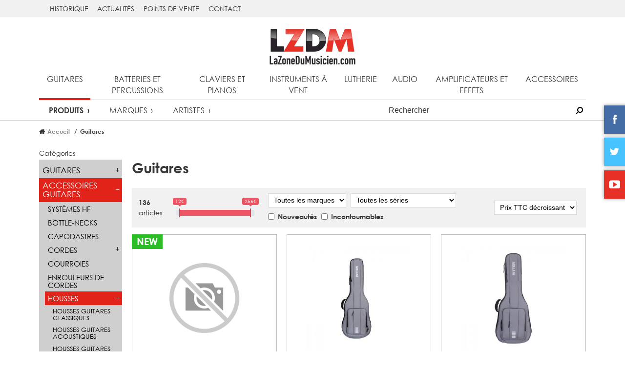

--- FILE ---
content_type: text/html;charset=UTF-8
request_url: https://www.lazonedumusicien.com/familles/1/guitares?category=318
body_size: 9179
content:
<!DOCTYPE HTML>
<html lang="fr-FR"><head>
<meta content="text/html; charset=UTF-8" http-equiv="content-type"/>
<title>Housses - Guitares | LZDM</title>
<link type="text/css" href="//netdna.bootstrapcdn.com/font-awesome/4.7.0/css/font-awesome.min.css" rel="stylesheet" />

<link type="text/css" href="/lib/owlcarousel/assets/owl.carousel.min.css" rel="stylesheet" />

<link type="text/css" href="/lib/owlcarousel/assets/owl.theme.default.min.css" rel="stylesheet" />

<link type="text/css" href="/lib/swipebox/src/css/swipebox.min.css" rel="stylesheet" />

<link type="text/css" href="//cdnjs.cloudflare.com/ajax/libs/izimodal/1.5.0/css/iziModal.min.css" rel="stylesheet" />

<link type="text/css" href="/node_modules/ion-rangeslider/css/ion.rangeSlider.css" rel="stylesheet" />

<link type="text/css" href="/node_modules/ion-rangeslider/css/ion.rangeSlider.skinFlat.css" rel="stylesheet" />

<link type="text/css" href="/themes/public/css/theme_lzdm.css" rel="stylesheet" />

<script type="text/javascript" src="/jelix/jquery/jquery.js" ></script>
<script type="text/javascript" src="/lib/owlcarousel/owl.carousel.min.js" ></script>
<script type="text/javascript" src="/lib/sticky/jquery.sticky-kit.min.js" ></script>
<script type="text/javascript" src="/lib/object-fit-images/dist/ofi.browser.js" ></script>
<script type="text/javascript" src="/lib/swipebox/src/js/jquery.swipebox.min.js" ></script>
<script type="text/javascript" src="//cdnjs.cloudflare.com/ajax/libs/izimodal/1.5.0/js/iziModal.min.js" ></script>
<script type="text/javascript" src="/node_modules/ion-rangeslider/js/ion.rangeSlider.min.js" ></script>
<script type="text/javascript" src="/lib/mlens/jquery.mlens-1.6.min.js" ></script>
<script type="text/javascript" src="//cdn.jsdelivr.net/lodash/4.17.2/lodash.min.js" ></script>
<script type="text/javascript" src="https://cdnjs.cloudflare.com/ajax/libs/handlebars.js/4.0.11/handlebars.min.js" ></script>
<script type="text/javascript" src="/lib/jscroll/jquery.jscroll.js" ></script>
<script type="text/javascript" src="/themes/public/js/form.js" ></script>
<script type="text/javascript" src="/themes/public/js/init.js" ></script>
<!-- Google tag (gtag.js) -->
<script async src="https://www.googletagmanager.com/gtag/js?id=G-XW52WJJ2N1"></script>
<script>
  window.dataLayer = window.dataLayer || [];
  function gtag(){dataLayer.push(arguments);}
  gtag('js', new Date());

  gtag('config', 'G-XW52WJJ2N1');
</script>
<meta name="viewport" content="width=device-width, initial-scale=1" />
<link rel="icon" type="image/png" href="/themes/public/img/favicon-lzdm.png" /></head><body >































<header class="main-header" id="main-header">
    <div class="bandeau">
        <div class="container">
            <nav id="menu-bandeau-desktop">
                    <ul class="menu">
            <li class="menu__item">
            <a href="https://www.lazonedumusicien.com/pages/5/historique" target="_blank">
                Historique
            </a>
        </li>
            <li class="menu__item">
            <a href="/actualites" >
                Actualités
            </a>
        </li>
            <li class="menu__item">
            <a href="/revendeurs" >
                Points de vente
            </a>
        </li>
            <li class="menu__item">
            <a href="https://www.lazonedumusicien.com/pages/50/contact" >
                Contact
            </a>
        </li>
        </ul>
            </nav>
        </div>
    </div>
    <div class="container">
        <div class="header-logo">
            <a href="/"><img src="/themes/public/img/logo-lzdm.png"></a>
        </div>
        <div class="main-header__menu-burger-toggle" id="menu-burger-toggle">
            <i class="fa fa-bars" aria-hidden="true"></i>
        </div>
        <div id="top-menu-desktop">
            <div id="main-navs">
    <nav class="main-nav">
        <ul>
                            <li>
                    <a href="/familles/1/guitares" class="selected">Guitares</a>
                </li>
                            <li>
                    <a href="/familles/2/batteries-et-percussions" class="">Batteries et percussions</a>
                </li>
                            <li>
                    <a href="/familles/4/claviers-et-pianos" class="">Claviers et pianos</a>
                </li>
                            <li>
                    <a href="/familles/5/instruments-a-vent" class="">Instruments à vent</a>
                </li>
                            <li>
                    <a href="/familles/7/lutherie" class="">Lutherie</a>
                </li>
                            <li>
                    <a href="/familles/8/audio" class="">Audio</a>
                </li>
                            <li>
                    <a href="/familles/19/amplificateurs-et-effets" class="">Amplificateurs et effets</a>
                </li>
                            <li>
                    <a href="/familles/3/accessoires" class="">Accessoires</a>
                </li>
                    </ul>
    </nav>
    <div class="sub-nav">
                    <h4 class="sub-nav__title mobile-menu__container">Guitares</h4>
        
        <ul>
                            <li><a href="/familles/1/guitares" class="selected">Produits</a></li>
                <li><a href="/familles/1/guitares/marques" class="">Marques</a></li>
                                    <li><a href="/familles/1/guitares/artistes" class="">Artistes</a></li>
                                    </ul>
        <div class="search-bar">
            <input class="search-bar__input" placeholder="Rechercher" id="main-search">
            <button class="search-bar__action" id="main-search-button"></button>
        </div>
    </div>
</div>

<script>
    
    $(function() {
        $("#main-search").keyup(function(e) {
            if (e.which === 13) {
                var q = $(this).val();
                window.location.href = "/recherche?q="+encodeURIComponent(q)+"";
            }
        });

        $("#main-search-button").click(function(e) {
            var q = $("#main-search").val();
            window.location.href = "/recherche?q="+encodeURIComponent(q)+"";
        });
    });
    
</script>        </div>
    </div>
</header>
<section class="main-content">
    <div class="main-content-inside">
    <div class="container">
            <div class="breadcrumb">
        <ol class="breadcrumb__items">
            <li class="breadcrumb__item"><a href="/">Accueil</a></li>
                            <li class="breadcrumb__item">Guitares</li>
                    </ol>
    </div>
        <div class="row">
            <aside class="col-xl-2 col-lg-3">
                <section class="section-aside">
    
    <div id="menu-catalog-desktop">
        <div class="menu-catalog" id="menu-catalog">
            <div class="menu-catalog__switch">
                Catégories
            </div>
            <div class="menu-catalog__items">
                                    <ul>
                                                    <li class="menu-catalog__item">
                                <a href="/familles/1/guitares?category=227">
                                    <span>GUITARES</span>
                                    <span class="menu-catalog__toggle" data-cat-toggle></span>
                                </a>
                                                                    <ul class="menu-catalog__sub-items">
                                        <li class="menu-catalog__item">
                                            <a href="/familles/1/guitares?category=228">
                                                <span>Guitares Acoustiques</span>
                                                <span class="menu-catalog__toggle" data-cat-toggle></span>
                                            </a>
                                                                                            <ul class="menu-catalog__sub-sub-items">
                                                    <li class="menu-catalog__item menu-catalog__item--no-childs">
                                                        <a href="/familles/1/guitares?category=229">
                                                            <span>Packs Guitares Acoustiques</span>
                                                            <span class="menu-catalog__toggle" data-cat-toggle></span>
                                                        </a>
                                                                                                            </li>
                                                </ul>
                                                                                            <ul class="menu-catalog__sub-sub-items">
                                                    <li class="menu-catalog__item menu-catalog__item--no-childs">
                                                        <a href="/familles/1/guitares?category=230">
                                                            <span>Guitares Acoustiques Dreadnought</span>
                                                            <span class="menu-catalog__toggle" data-cat-toggle></span>
                                                        </a>
                                                                                                            </li>
                                                </ul>
                                                                                            <ul class="menu-catalog__sub-sub-items">
                                                    <li class="menu-catalog__item menu-catalog__item--no-childs">
                                                        <a href="/familles/1/guitares?category=232">
                                                            <span>Guitares Acoustiques Concert</span>
                                                            <span class="menu-catalog__toggle" data-cat-toggle></span>
                                                        </a>
                                                                                                            </li>
                                                </ul>
                                                                                            <ul class="menu-catalog__sub-sub-items">
                                                    <li class="menu-catalog__item menu-catalog__item--no-childs">
                                                        <a href="/familles/1/guitares?category=233">
                                                            <span>Guitares Acoustiques Auditorium</span>
                                                            <span class="menu-catalog__toggle" data-cat-toggle></span>
                                                        </a>
                                                                                                            </li>
                                                </ul>
                                                                                            <ul class="menu-catalog__sub-sub-items">
                                                    <li class="menu-catalog__item menu-catalog__item--no-childs">
                                                        <a href="/familles/1/guitares?category=235">
                                                            <span>Guitares Acoustiques Compactes</span>
                                                            <span class="menu-catalog__toggle" data-cat-toggle></span>
                                                        </a>
                                                                                                            </li>
                                                </ul>
                                                                                            <ul class="menu-catalog__sub-sub-items">
                                                    <li class="menu-catalog__item menu-catalog__item--no-childs">
                                                        <a href="/familles/1/guitares?category=237">
                                                            <span>Guitares Acoustiques Gauchers</span>
                                                            <span class="menu-catalog__toggle" data-cat-toggle></span>
                                                        </a>
                                                                                                            </li>
                                                </ul>
                                                                                            <ul class="menu-catalog__sub-sub-items">
                                                    <li class="menu-catalog__item menu-catalog__item--no-childs">
                                                        <a href="/familles/1/guitares?category=238">
                                                            <span>Guitares Acoustiques 12 cordes</span>
                                                            <span class="menu-catalog__toggle" data-cat-toggle></span>
                                                        </a>
                                                                                                            </li>
                                                </ul>
                                                                                    </li>
                                    </ul>
                                                                    <ul class="menu-catalog__sub-items">
                                        <li class="menu-catalog__item">
                                            <a href="/familles/1/guitares?category=241">
                                                <span>Guitares Electro-acoustiques</span>
                                                <span class="menu-catalog__toggle" data-cat-toggle></span>
                                            </a>
                                                                                            <ul class="menu-catalog__sub-sub-items">
                                                    <li class="menu-catalog__item menu-catalog__item--no-childs">
                                                        <a href="/familles/1/guitares?category=243">
                                                            <span>Guitares Electro-acoustiques Dreadnought</span>
                                                            <span class="menu-catalog__toggle" data-cat-toggle></span>
                                                        </a>
                                                                                                            </li>
                                                </ul>
                                                                                            <ul class="menu-catalog__sub-sub-items">
                                                    <li class="menu-catalog__item menu-catalog__item--no-childs">
                                                        <a href="/familles/1/guitares?category=244">
                                                            <span>Guitares Electro-acoustiques Folk</span>
                                                            <span class="menu-catalog__toggle" data-cat-toggle></span>
                                                        </a>
                                                                                                            </li>
                                                </ul>
                                                                                            <ul class="menu-catalog__sub-sub-items">
                                                    <li class="menu-catalog__item menu-catalog__item--no-childs">
                                                        <a href="/familles/1/guitares?category=245">
                                                            <span>Guitares Electro-acoustiques Concert</span>
                                                            <span class="menu-catalog__toggle" data-cat-toggle></span>
                                                        </a>
                                                                                                            </li>
                                                </ul>
                                                                                            <ul class="menu-catalog__sub-sub-items">
                                                    <li class="menu-catalog__item menu-catalog__item--no-childs">
                                                        <a href="/familles/1/guitares?category=246">
                                                            <span>Guitares Electro-acoustiques Auditorium</span>
                                                            <span class="menu-catalog__toggle" data-cat-toggle></span>
                                                        </a>
                                                                                                            </li>
                                                </ul>
                                                                                            <ul class="menu-catalog__sub-sub-items">
                                                    <li class="menu-catalog__item menu-catalog__item--no-childs">
                                                        <a href="/familles/1/guitares?category=247">
                                                            <span>Guitares Electro-acoustiques Jumbo</span>
                                                            <span class="menu-catalog__toggle" data-cat-toggle></span>
                                                        </a>
                                                                                                            </li>
                                                </ul>
                                                                                            <ul class="menu-catalog__sub-sub-items">
                                                    <li class="menu-catalog__item menu-catalog__item--no-childs">
                                                        <a href="/familles/1/guitares?category=248">
                                                            <span>Guitares Electro-acoustiques Compactes</span>
                                                            <span class="menu-catalog__toggle" data-cat-toggle></span>
                                                        </a>
                                                                                                            </li>
                                                </ul>
                                                                                            <ul class="menu-catalog__sub-sub-items">
                                                    <li class="menu-catalog__item menu-catalog__item--no-childs">
                                                        <a href="/familles/1/guitares?category=250">
                                                            <span>Guitares Electro-acoustiques Gauchers</span>
                                                            <span class="menu-catalog__toggle" data-cat-toggle></span>
                                                        </a>
                                                                                                            </li>
                                                </ul>
                                                                                            <ul class="menu-catalog__sub-sub-items">
                                                    <li class="menu-catalog__item menu-catalog__item--no-childs">
                                                        <a href="/familles/1/guitares?category=251">
                                                            <span>Guitares Electro-acoustiques 12 cordes</span>
                                                            <span class="menu-catalog__toggle" data-cat-toggle></span>
                                                        </a>
                                                                                                            </li>
                                                </ul>
                                                                                            <ul class="menu-catalog__sub-sub-items">
                                                    <li class="menu-catalog__item menu-catalog__item--no-childs">
                                                        <a href="/familles/1/guitares?category=643">
                                                            <span>Guitares Electro-acoustiques Hybrides</span>
                                                            <span class="menu-catalog__toggle" data-cat-toggle></span>
                                                        </a>
                                                                                                            </li>
                                                </ul>
                                                                                            <ul class="menu-catalog__sub-sub-items">
                                                    <li class="menu-catalog__item menu-catalog__item--no-childs">
                                                        <a href="/familles/1/guitares?category=253">
                                                            <span>Guitares Electro-acoustiques Divers</span>
                                                            <span class="menu-catalog__toggle" data-cat-toggle></span>
                                                        </a>
                                                                                                            </li>
                                                </ul>
                                                                                    </li>
                                    </ul>
                                                                    <ul class="menu-catalog__sub-items">
                                        <li class="menu-catalog__item">
                                            <a href="/familles/1/guitares?category=254">
                                                <span>Guitares Classiques</span>
                                                <span class="menu-catalog__toggle" data-cat-toggle></span>
                                            </a>
                                                                                            <ul class="menu-catalog__sub-sub-items">
                                                    <li class="menu-catalog__item menu-catalog__item--no-childs">
                                                        <a href="/familles/1/guitares?category=256">
                                                            <span>Guitares Classiques 4/4</span>
                                                            <span class="menu-catalog__toggle" data-cat-toggle></span>
                                                        </a>
                                                                                                            </li>
                                                </ul>
                                                                                            <ul class="menu-catalog__sub-sub-items">
                                                    <li class="menu-catalog__item menu-catalog__item--no-childs">
                                                        <a href="/familles/1/guitares?category=257">
                                                            <span>Guitares Classiques 7/8</span>
                                                            <span class="menu-catalog__toggle" data-cat-toggle></span>
                                                        </a>
                                                                                                            </li>
                                                </ul>
                                                                                            <ul class="menu-catalog__sub-sub-items">
                                                    <li class="menu-catalog__item menu-catalog__item--no-childs">
                                                        <a href="/familles/1/guitares?category=258">
                                                            <span>Guitares Classiques 3/4</span>
                                                            <span class="menu-catalog__toggle" data-cat-toggle></span>
                                                        </a>
                                                                                                            </li>
                                                </ul>
                                                                                            <ul class="menu-catalog__sub-sub-items">
                                                    <li class="menu-catalog__item menu-catalog__item--no-childs">
                                                        <a href="/familles/1/guitares?category=259">
                                                            <span>Guitares Classiques 1/2</span>
                                                            <span class="menu-catalog__toggle" data-cat-toggle></span>
                                                        </a>
                                                                                                            </li>
                                                </ul>
                                                                                            <ul class="menu-catalog__sub-sub-items">
                                                    <li class="menu-catalog__item menu-catalog__item--no-childs">
                                                        <a href="/familles/1/guitares?category=260">
                                                            <span>Guitares Classiques 1/4</span>
                                                            <span class="menu-catalog__toggle" data-cat-toggle></span>
                                                        </a>
                                                                                                            </li>
                                                </ul>
                                                                                            <ul class="menu-catalog__sub-sub-items">
                                                    <li class="menu-catalog__item menu-catalog__item--no-childs">
                                                        <a href="/familles/1/guitares?category=261">
                                                            <span>Guitares Classiques Flamenco</span>
                                                            <span class="menu-catalog__toggle" data-cat-toggle></span>
                                                        </a>
                                                                                                            </li>
                                                </ul>
                                                                                            <ul class="menu-catalog__sub-sub-items">
                                                    <li class="menu-catalog__item menu-catalog__item--no-childs">
                                                        <a href="/familles/1/guitares?category=262">
                                                            <span>Guitares Classiques Gauchers</span>
                                                            <span class="menu-catalog__toggle" data-cat-toggle></span>
                                                        </a>
                                                                                                            </li>
                                                </ul>
                                                                                            <ul class="menu-catalog__sub-sub-items">
                                                    <li class="menu-catalog__item menu-catalog__item--no-childs">
                                                        <a href="/familles/1/guitares?category=263">
                                                            <span>Guitares Classiques Divers</span>
                                                            <span class="menu-catalog__toggle" data-cat-toggle></span>
                                                        </a>
                                                                                                            </li>
                                                </ul>
                                                                                    </li>
                                    </ul>
                                                                    <ul class="menu-catalog__sub-items">
                                        <li class="menu-catalog__item">
                                            <a href="/familles/1/guitares?category=264">
                                                <span>Guitares Electriques</span>
                                                <span class="menu-catalog__toggle" data-cat-toggle></span>
                                            </a>
                                                                                            <ul class="menu-catalog__sub-sub-items">
                                                    <li class="menu-catalog__item menu-catalog__item--no-childs">
                                                        <a href="/familles/1/guitares?category=266">
                                                            <span>Guitares Electriques type ST</span>
                                                            <span class="menu-catalog__toggle" data-cat-toggle></span>
                                                        </a>
                                                                                                            </li>
                                                </ul>
                                                                                            <ul class="menu-catalog__sub-sub-items">
                                                    <li class="menu-catalog__item menu-catalog__item--no-childs">
                                                        <a href="/familles/1/guitares?category=268">
                                                            <span>Guitares Electriques type LP</span>
                                                            <span class="menu-catalog__toggle" data-cat-toggle></span>
                                                        </a>
                                                                                                            </li>
                                                </ul>
                                                                                            <ul class="menu-catalog__sub-sub-items">
                                                    <li class="menu-catalog__item menu-catalog__item--no-childs">
                                                        <a href="/familles/1/guitares?category=269">
                                                            <span>Guitares Electriques type Jazz</span>
                                                            <span class="menu-catalog__toggle" data-cat-toggle></span>
                                                        </a>
                                                                                                            </li>
                                                </ul>
                                                                                            <ul class="menu-catalog__sub-sub-items">
                                                    <li class="menu-catalog__item menu-catalog__item--no-childs">
                                                        <a href="/familles/1/guitares?category=270">
                                                            <span>Guitares Electriques Custom</span>
                                                            <span class="menu-catalog__toggle" data-cat-toggle></span>
                                                        </a>
                                                                                                            </li>
                                                </ul>
                                                                                            <ul class="menu-catalog__sub-sub-items">
                                                    <li class="menu-catalog__item menu-catalog__item--no-childs">
                                                        <a href="/familles/1/guitares?category=271">
                                                            <span>Guitares Electriques Gauchers</span>
                                                            <span class="menu-catalog__toggle" data-cat-toggle></span>
                                                        </a>
                                                                                                            </li>
                                                </ul>
                                                                                            <ul class="menu-catalog__sub-sub-items">
                                                    <li class="menu-catalog__item menu-catalog__item--no-childs">
                                                        <a href="/familles/1/guitares?category=272">
                                                            <span>Guitares Electriques 7 cordes</span>
                                                            <span class="menu-catalog__toggle" data-cat-toggle></span>
                                                        </a>
                                                                                                            </li>
                                                </ul>
                                                                                            <ul class="menu-catalog__sub-sub-items">
                                                    <li class="menu-catalog__item menu-catalog__item--no-childs">
                                                        <a href="/familles/1/guitares?category=274">
                                                            <span>Guitares Electriques Diapason court</span>
                                                            <span class="menu-catalog__toggle" data-cat-toggle></span>
                                                        </a>
                                                                                                            </li>
                                                </ul>
                                                                                            <ul class="menu-catalog__sub-sub-items">
                                                    <li class="menu-catalog__item menu-catalog__item--no-childs">
                                                        <a href="/familles/1/guitares?category=275">
                                                            <span>Guitares Electriques Signatures</span>
                                                            <span class="menu-catalog__toggle" data-cat-toggle></span>
                                                        </a>
                                                                                                            </li>
                                                </ul>
                                                                                            <ul class="menu-catalog__sub-sub-items">
                                                    <li class="menu-catalog__item menu-catalog__item--no-childs">
                                                        <a href="/familles/1/guitares?category=276">
                                                            <span>Guitares Electriques Divers</span>
                                                            <span class="menu-catalog__toggle" data-cat-toggle></span>
                                                        </a>
                                                                                                            </li>
                                                </ul>
                                                                                            <ul class="menu-catalog__sub-sub-items">
                                                    <li class="menu-catalog__item menu-catalog__item--no-childs">
                                                        <a href="/familles/1/guitares?category=583">
                                                            <span>Guitares Electriques 8 cordes</span>
                                                            <span class="menu-catalog__toggle" data-cat-toggle></span>
                                                        </a>
                                                                                                            </li>
                                                </ul>
                                                                                            <ul class="menu-catalog__sub-sub-items">
                                                    <li class="menu-catalog__item menu-catalog__item--no-childs">
                                                        <a href="/familles/1/guitares?category=645">
                                                            <span>Guitares Electriques Headless</span>
                                                            <span class="menu-catalog__toggle" data-cat-toggle></span>
                                                        </a>
                                                                                                            </li>
                                                </ul>
                                                                                    </li>
                                    </ul>
                                                                    <ul class="menu-catalog__sub-items">
                                        <li class="menu-catalog__item">
                                            <a href="/familles/1/guitares?category=277">
                                                <span>Basses Electriques</span>
                                                <span class="menu-catalog__toggle" data-cat-toggle></span>
                                            </a>
                                                                                            <ul class="menu-catalog__sub-sub-items">
                                                    <li class="menu-catalog__item menu-catalog__item--no-childs">
                                                        <a href="/familles/1/guitares?category=279">
                                                            <span>Basses Electriques 4 cordes</span>
                                                            <span class="menu-catalog__toggle" data-cat-toggle></span>
                                                        </a>
                                                                                                            </li>
                                                </ul>
                                                                                            <ul class="menu-catalog__sub-sub-items">
                                                    <li class="menu-catalog__item menu-catalog__item--no-childs">
                                                        <a href="/familles/1/guitares?category=280">
                                                            <span>Basses Electriques 5 cordes</span>
                                                            <span class="menu-catalog__toggle" data-cat-toggle></span>
                                                        </a>
                                                                                                            </li>
                                                </ul>
                                                                                            <ul class="menu-catalog__sub-sub-items">
                                                    <li class="menu-catalog__item menu-catalog__item--no-childs">
                                                        <a href="/familles/1/guitares?category=281">
                                                            <span>Basses Electriques 6 cordes</span>
                                                            <span class="menu-catalog__toggle" data-cat-toggle></span>
                                                        </a>
                                                                                                            </li>
                                                </ul>
                                                                                            <ul class="menu-catalog__sub-sub-items">
                                                    <li class="menu-catalog__item menu-catalog__item--no-childs">
                                                        <a href="/familles/1/guitares?category=283">
                                                            <span>Basses Electriques Fretless</span>
                                                            <span class="menu-catalog__toggle" data-cat-toggle></span>
                                                        </a>
                                                                                                            </li>
                                                </ul>
                                                                                            <ul class="menu-catalog__sub-sub-items">
                                                    <li class="menu-catalog__item menu-catalog__item--no-childs">
                                                        <a href="/familles/1/guitares?category=284">
                                                            <span>Basses Electriques Diapason court</span>
                                                            <span class="menu-catalog__toggle" data-cat-toggle></span>
                                                        </a>
                                                                                                            </li>
                                                </ul>
                                                                                            <ul class="menu-catalog__sub-sub-items">
                                                    <li class="menu-catalog__item menu-catalog__item--no-childs">
                                                        <a href="/familles/1/guitares?category=285">
                                                            <span>Basses Electriques Signature</span>
                                                            <span class="menu-catalog__toggle" data-cat-toggle></span>
                                                        </a>
                                                                                                            </li>
                                                </ul>
                                                                                    </li>
                                    </ul>
                                                                    <ul class="menu-catalog__sub-items">
                                        <li class="menu-catalog__item">
                                            <a href="/familles/1/guitares?category=287">
                                                <span>Basses Acoustiques</span>
                                                <span class="menu-catalog__toggle" data-cat-toggle></span>
                                            </a>
                                                                                            <ul class="menu-catalog__sub-sub-items">
                                                    <li class="menu-catalog__item menu-catalog__item--no-childs">
                                                        <a href="/familles/1/guitares?category=288">
                                                            <span>Basses Acoustiques 4 cordes</span>
                                                            <span class="menu-catalog__toggle" data-cat-toggle></span>
                                                        </a>
                                                                                                            </li>
                                                </ul>
                                                                                            <ul class="menu-catalog__sub-sub-items">
                                                    <li class="menu-catalog__item menu-catalog__item--no-childs">
                                                        <a href="/familles/1/guitares?category=290">
                                                            <span>Basses Acoustiques 6 cordes</span>
                                                            <span class="menu-catalog__toggle" data-cat-toggle></span>
                                                        </a>
                                                                                                            </li>
                                                </ul>
                                                                                            <ul class="menu-catalog__sub-sub-items">
                                                    <li class="menu-catalog__item menu-catalog__item--no-childs">
                                                        <a href="/familles/1/guitares?category=291">
                                                            <span>Basses Acoustiques Gauchers</span>
                                                            <span class="menu-catalog__toggle" data-cat-toggle></span>
                                                        </a>
                                                                                                            </li>
                                                </ul>
                                                                                            <ul class="menu-catalog__sub-sub-items">
                                                    <li class="menu-catalog__item menu-catalog__item--no-childs">
                                                        <a href="/familles/1/guitares?category=293">
                                                            <span>Basses Acoustiques Diapason court</span>
                                                            <span class="menu-catalog__toggle" data-cat-toggle></span>
                                                        </a>
                                                                                                            </li>
                                                </ul>
                                                                                            <ul class="menu-catalog__sub-sub-items">
                                                    <li class="menu-catalog__item menu-catalog__item--no-childs">
                                                        <a href="/familles/1/guitares?category=294">
                                                            <span>Basses Acoustiques Signature</span>
                                                            <span class="menu-catalog__toggle" data-cat-toggle></span>
                                                        </a>
                                                                                                            </li>
                                                </ul>
                                                                                    </li>
                                    </ul>
                                                                    <ul class="menu-catalog__sub-items">
                                        <li class="menu-catalog__item menu-catalog__item--no-childs">
                                            <a href="/familles/1/guitares?category=296">
                                                <span>Ukulélés et Guitarlélés</span>
                                                <span class="menu-catalog__toggle" data-cat-toggle></span>
                                            </a>
                                                                                    </li>
                                    </ul>
                                                                    <ul class="menu-catalog__sub-items">
                                        <li class="menu-catalog__item menu-catalog__item--no-childs">
                                            <a href="/familles/1/guitares?category=297">
                                                <span>Banjos</span>
                                                <span class="menu-catalog__toggle" data-cat-toggle></span>
                                            </a>
                                                                                    </li>
                                    </ul>
                                                                    <ul class="menu-catalog__sub-items">
                                        <li class="menu-catalog__item menu-catalog__item--no-childs">
                                            <a href="/familles/1/guitares?category=299">
                                                <span>Mandolines et Mandoles</span>
                                                <span class="menu-catalog__toggle" data-cat-toggle></span>
                                            </a>
                                                                                    </li>
                                    </ul>
                                                                    <ul class="menu-catalog__sub-items">
                                        <li class="menu-catalog__item menu-catalog__item--no-childs">
                                            <a href="/familles/1/guitares?category=300">
                                                <span>Instruments à résonateur</span>
                                                <span class="menu-catalog__toggle" data-cat-toggle></span>
                                            </a>
                                                                                    </li>
                                    </ul>
                                                            </li>
                                                    <li class="menu-catalog__item active toggle-active">
                                <a href="/familles/1/guitares?category=302">
                                    <span>ACCESSOIRES GUITARES</span>
                                    <span class="menu-catalog__toggle" data-cat-toggle></span>
                                </a>
                                                                    <ul class="menu-catalog__sub-items">
                                        <li class="menu-catalog__item menu-catalog__item--no-childs">
                                            <a href="/familles/1/guitares?category=582">
                                                <span>Systèmes HF</span>
                                                <span class="menu-catalog__toggle" data-cat-toggle></span>
                                            </a>
                                                                                    </li>
                                    </ul>
                                                                    <ul class="menu-catalog__sub-items">
                                        <li class="menu-catalog__item menu-catalog__item--no-childs">
                                            <a href="/familles/1/guitares?category=303">
                                                <span>Bottle-necks</span>
                                                <span class="menu-catalog__toggle" data-cat-toggle></span>
                                            </a>
                                                                                    </li>
                                    </ul>
                                                                    <ul class="menu-catalog__sub-items">
                                        <li class="menu-catalog__item menu-catalog__item--no-childs">
                                            <a href="/familles/1/guitares?category=304">
                                                <span>Capodastres</span>
                                                <span class="menu-catalog__toggle" data-cat-toggle></span>
                                            </a>
                                                                                    </li>
                                    </ul>
                                                                    <ul class="menu-catalog__sub-items">
                                        <li class="menu-catalog__item">
                                            <a href="/familles/1/guitares?category=306">
                                                <span>Cordes</span>
                                                <span class="menu-catalog__toggle" data-cat-toggle></span>
                                            </a>
                                                                                            <ul class="menu-catalog__sub-sub-items">
                                                    <li class="menu-catalog__item menu-catalog__item--no-childs">
                                                        <a href="/familles/1/guitares?category=307">
                                                            <span>Cordes Guitares Classiques</span>
                                                            <span class="menu-catalog__toggle" data-cat-toggle></span>
                                                        </a>
                                                                                                            </li>
                                                </ul>
                                                                                            <ul class="menu-catalog__sub-sub-items">
                                                    <li class="menu-catalog__item menu-catalog__item--no-childs">
                                                        <a href="/familles/1/guitares?category=308">
                                                            <span>Cordes Guitares Acoustiques</span>
                                                            <span class="menu-catalog__toggle" data-cat-toggle></span>
                                                        </a>
                                                                                                            </li>
                                                </ul>
                                                                                            <ul class="menu-catalog__sub-sub-items">
                                                    <li class="menu-catalog__item menu-catalog__item--no-childs">
                                                        <a href="/familles/1/guitares?category=309">
                                                            <span>Cordes Guitares Electriques</span>
                                                            <span class="menu-catalog__toggle" data-cat-toggle></span>
                                                        </a>
                                                                                                            </li>
                                                </ul>
                                                                                            <ul class="menu-catalog__sub-sub-items">
                                                    <li class="menu-catalog__item menu-catalog__item--no-childs">
                                                        <a href="/familles/1/guitares?category=310">
                                                            <span>Cordes Basses Electriques</span>
                                                            <span class="menu-catalog__toggle" data-cat-toggle></span>
                                                        </a>
                                                                                                            </li>
                                                </ul>
                                                                                            <ul class="menu-catalog__sub-sub-items">
                                                    <li class="menu-catalog__item menu-catalog__item--no-childs">
                                                        <a href="/familles/1/guitares?category=311">
                                                            <span>Cordes Banjos</span>
                                                            <span class="menu-catalog__toggle" data-cat-toggle></span>
                                                        </a>
                                                                                                            </li>
                                                </ul>
                                                                                            <ul class="menu-catalog__sub-sub-items">
                                                    <li class="menu-catalog__item menu-catalog__item--no-childs">
                                                        <a href="/familles/1/guitares?category=312">
                                                            <span>Cordes Manouches</span>
                                                            <span class="menu-catalog__toggle" data-cat-toggle></span>
                                                        </a>
                                                                                                            </li>
                                                </ul>
                                                                                            <ul class="menu-catalog__sub-sub-items">
                                                    <li class="menu-catalog__item menu-catalog__item--no-childs">
                                                        <a href="/familles/1/guitares?category=313">
                                                            <span>Cordes Mandolines et Mandoles</span>
                                                            <span class="menu-catalog__toggle" data-cat-toggle></span>
                                                        </a>
                                                                                                            </li>
                                                </ul>
                                                                                            <ul class="menu-catalog__sub-sub-items">
                                                    <li class="menu-catalog__item menu-catalog__item--no-childs">
                                                        <a href="/familles/1/guitares?category=314">
                                                            <span>Cordes Ouds</span>
                                                            <span class="menu-catalog__toggle" data-cat-toggle></span>
                                                        </a>
                                                                                                            </li>
                                                </ul>
                                                                                            <ul class="menu-catalog__sub-sub-items">
                                                    <li class="menu-catalog__item menu-catalog__item--no-childs">
                                                        <a href="/familles/1/guitares?category=315">
                                                            <span>Cordes Ukulélés</span>
                                                            <span class="menu-catalog__toggle" data-cat-toggle></span>
                                                        </a>
                                                                                                            </li>
                                                </ul>
                                                                                    </li>
                                    </ul>
                                                                    <ul class="menu-catalog__sub-items">
                                        <li class="menu-catalog__item menu-catalog__item--no-childs">
                                            <a href="/familles/1/guitares?category=316">
                                                <span>Courroies</span>
                                                <span class="menu-catalog__toggle" data-cat-toggle></span>
                                            </a>
                                                                                    </li>
                                    </ul>
                                                                    <ul class="menu-catalog__sub-items">
                                        <li class="menu-catalog__item menu-catalog__item--no-childs">
                                            <a href="/familles/1/guitares?category=317">
                                                <span>Enrouleurs de cordes</span>
                                                <span class="menu-catalog__toggle" data-cat-toggle></span>
                                            </a>
                                                                                    </li>
                                    </ul>
                                                                    <ul class="menu-catalog__sub-items">
                                        <li class="menu-catalog__item active toggle-active">
                                            <a href="/familles/1/guitares?category=318">
                                                <span>Housses</span>
                                                <span class="menu-catalog__toggle" data-cat-toggle></span>
                                            </a>
                                                                                            <ul class="menu-catalog__sub-sub-items">
                                                    <li class="menu-catalog__item menu-catalog__item--no-childs">
                                                        <a href="/familles/1/guitares?category=319">
                                                            <span>Housses Guitares Classiques</span>
                                                            <span class="menu-catalog__toggle" data-cat-toggle></span>
                                                        </a>
                                                                                                            </li>
                                                </ul>
                                                                                            <ul class="menu-catalog__sub-sub-items">
                                                    <li class="menu-catalog__item menu-catalog__item--no-childs">
                                                        <a href="/familles/1/guitares?category=320">
                                                            <span>Housses Guitares Acoustiques</span>
                                                            <span class="menu-catalog__toggle" data-cat-toggle></span>
                                                        </a>
                                                                                                            </li>
                                                </ul>
                                                                                            <ul class="menu-catalog__sub-sub-items">
                                                    <li class="menu-catalog__item menu-catalog__item--no-childs">
                                                        <a href="/familles/1/guitares?category=321">
                                                            <span>Housses Guitares Electriques</span>
                                                            <span class="menu-catalog__toggle" data-cat-toggle></span>
                                                        </a>
                                                                                                            </li>
                                                </ul>
                                                                                            <ul class="menu-catalog__sub-sub-items">
                                                    <li class="menu-catalog__item menu-catalog__item--no-childs">
                                                        <a href="/familles/1/guitares?category=322">
                                                            <span>Housses Basses Electriques</span>
                                                            <span class="menu-catalog__toggle" data-cat-toggle></span>
                                                        </a>
                                                                                                            </li>
                                                </ul>
                                                                                            <ul class="menu-catalog__sub-sub-items">
                                                    <li class="menu-catalog__item menu-catalog__item--no-childs">
                                                        <a href="/familles/1/guitares?category=323">
                                                            <span>Housses Basses Acoustiques</span>
                                                            <span class="menu-catalog__toggle" data-cat-toggle></span>
                                                        </a>
                                                                                                            </li>
                                                </ul>
                                                                                            <ul class="menu-catalog__sub-sub-items">
                                                    <li class="menu-catalog__item menu-catalog__item--no-childs">
                                                        <a href="/familles/1/guitares?category=324">
                                                            <span>Housses Ukulélés</span>
                                                            <span class="menu-catalog__toggle" data-cat-toggle></span>
                                                        </a>
                                                                                                            </li>
                                                </ul>
                                                                                            <ul class="menu-catalog__sub-sub-items">
                                                    <li class="menu-catalog__item menu-catalog__item--no-childs">
                                                        <a href="/familles/1/guitares?category=325">
                                                            <span>Housses Mandolines</span>
                                                            <span class="menu-catalog__toggle" data-cat-toggle></span>
                                                        </a>
                                                                                                            </li>
                                                </ul>
                                                                                            <ul class="menu-catalog__sub-sub-items">
                                                    <li class="menu-catalog__item menu-catalog__item--no-childs">
                                                        <a href="/familles/1/guitares?category=326">
                                                            <span>Housses Banjos</span>
                                                            <span class="menu-catalog__toggle" data-cat-toggle></span>
                                                        </a>
                                                                                                            </li>
                                                </ul>
                                                                                            <ul class="menu-catalog__sub-sub-items">
                                                    <li class="menu-catalog__item menu-catalog__item--no-childs">
                                                        <a href="/familles/1/guitares?category=327">
                                                            <span>Housses Bouzoukis</span>
                                                            <span class="menu-catalog__toggle" data-cat-toggle></span>
                                                        </a>
                                                                                                            </li>
                                                </ul>
                                                                                    </li>
                                    </ul>
                                                                    <ul class="menu-catalog__sub-items">
                                        <li class="menu-catalog__item">
                                            <a href="/familles/1/guitares?category=547">
                                                <span>Etuis</span>
                                                <span class="menu-catalog__toggle" data-cat-toggle></span>
                                            </a>
                                                                                            <ul class="menu-catalog__sub-sub-items">
                                                    <li class="menu-catalog__item menu-catalog__item--no-childs">
                                                        <a href="/familles/1/guitares?category=548">
                                                            <span>Etuis Basses Electriques</span>
                                                            <span class="menu-catalog__toggle" data-cat-toggle></span>
                                                        </a>
                                                                                                            </li>
                                                </ul>
                                                                                            <ul class="menu-catalog__sub-sub-items">
                                                    <li class="menu-catalog__item menu-catalog__item--no-childs">
                                                        <a href="/familles/1/guitares?category=549">
                                                            <span>Etuis Guitares Acoustiques</span>
                                                            <span class="menu-catalog__toggle" data-cat-toggle></span>
                                                        </a>
                                                                                                            </li>
                                                </ul>
                                                                                            <ul class="menu-catalog__sub-sub-items">
                                                    <li class="menu-catalog__item menu-catalog__item--no-childs">
                                                        <a href="/familles/1/guitares?category=550">
                                                            <span>Etuis Guitares Classiques</span>
                                                            <span class="menu-catalog__toggle" data-cat-toggle></span>
                                                        </a>
                                                                                                            </li>
                                                </ul>
                                                                                    </li>
                                    </ul>
                                                                    <ul class="menu-catalog__sub-items">
                                        <li class="menu-catalog__item menu-catalog__item--no-childs">
                                            <a href="/familles/1/guitares?category=329">
                                                <span>Mécaniques</span>
                                                <span class="menu-catalog__toggle" data-cat-toggle></span>
                                            </a>
                                                                                    </li>
                                    </ul>
                                                                    <ul class="menu-catalog__sub-items">
                                        <li class="menu-catalog__item menu-catalog__item--no-childs">
                                            <a href="/familles/1/guitares?category=330">
                                                <span>Médiators</span>
                                                <span class="menu-catalog__toggle" data-cat-toggle></span>
                                            </a>
                                                                                    </li>
                                    </ul>
                                                                    <ul class="menu-catalog__sub-items">
                                        <li class="menu-catalog__item menu-catalog__item--no-childs">
                                            <a href="/familles/1/guitares?category=332">
                                                <span>Onglets</span>
                                                <span class="menu-catalog__toggle" data-cat-toggle></span>
                                            </a>
                                                                                    </li>
                                    </ul>
                                                                    <ul class="menu-catalog__sub-items">
                                        <li class="menu-catalog__item menu-catalog__item--no-childs">
                                            <a href="/familles/1/guitares?category=333">
                                                <span>Packs accessoires</span>
                                                <span class="menu-catalog__toggle" data-cat-toggle></span>
                                            </a>
                                                                                    </li>
                                    </ul>
                                                                    <ul class="menu-catalog__sub-items">
                                        <li class="menu-catalog__item menu-catalog__item--no-childs">
                                            <a href="/familles/1/guitares?category=336">
                                                <span>Repose-pied</span>
                                                <span class="menu-catalog__toggle" data-cat-toggle></span>
                                            </a>
                                                                                    </li>
                                    </ul>
                                                                    <ul class="menu-catalog__sub-items">
                                        <li class="menu-catalog__item menu-catalog__item--no-childs">
                                            <a href="/familles/1/guitares?category=337">
                                                <span>Sillets</span>
                                                <span class="menu-catalog__toggle" data-cat-toggle></span>
                                            </a>
                                                                                    </li>
                                    </ul>
                                                                    <ul class="menu-catalog__sub-items">
                                        <li class="menu-catalog__item menu-catalog__item--no-childs">
                                            <a href="/familles/1/guitares?category=339">
                                                <span>Straplocks</span>
                                                <span class="menu-catalog__toggle" data-cat-toggle></span>
                                            </a>
                                                                                    </li>
                                    </ul>
                                                                    <ul class="menu-catalog__sub-items">
                                        <li class="menu-catalog__item menu-catalog__item--no-childs">
                                            <a href="/familles/1/guitares?category=340">
                                                <span>Supports guitares</span>
                                                <span class="menu-catalog__toggle" data-cat-toggle></span>
                                            </a>
                                                                                    </li>
                                    </ul>
                                                                    <ul class="menu-catalog__sub-items">
                                        <li class="menu-catalog__item menu-catalog__item--no-childs">
                                            <a href="/familles/1/guitares?category=341">
                                                <span>Supports ukulélés</span>
                                                <span class="menu-catalog__toggle" data-cat-toggle></span>
                                            </a>
                                                                                    </li>
                                    </ul>
                                                                    <ul class="menu-catalog__sub-items">
                                        <li class="menu-catalog__item menu-catalog__item--no-childs">
                                            <a href="/familles/1/guitares?category=342">
                                                <span>Autres accessoires</span>
                                                <span class="menu-catalog__toggle" data-cat-toggle></span>
                                            </a>
                                                                                    </li>
                                    </ul>
                                                            </li>
                                                    <li class="menu-catalog__item">
                                <a href="/familles/1/guitares?category=343">
                                    <span>AMPLIS, PREAMPLIS ET EFFETS</span>
                                    <span class="menu-catalog__toggle" data-cat-toggle></span>
                                </a>
                                                                    <ul class="menu-catalog__sub-items">
                                        <li class="menu-catalog__item">
                                            <a href="/familles/1/guitares?category=346">
                                                <span>Amplis Guitares Electriques</span>
                                                <span class="menu-catalog__toggle" data-cat-toggle></span>
                                            </a>
                                                                                            <ul class="menu-catalog__sub-sub-items">
                                                    <li class="menu-catalog__item menu-catalog__item--no-childs">
                                                        <a href="/familles/1/guitares?category=348">
                                                            <span>Amplis Guitares Electriques Têtes</span>
                                                            <span class="menu-catalog__toggle" data-cat-toggle></span>
                                                        </a>
                                                                                                            </li>
                                                </ul>
                                                                                            <ul class="menu-catalog__sub-sub-items">
                                                    <li class="menu-catalog__item menu-catalog__item--no-childs">
                                                        <a href="/familles/1/guitares?category=349">
                                                            <span>Amplis Guitares Electriques Enceintes</span>
                                                            <span class="menu-catalog__toggle" data-cat-toggle></span>
                                                        </a>
                                                                                                            </li>
                                                </ul>
                                                                                            <ul class="menu-catalog__sub-sub-items">
                                                    <li class="menu-catalog__item menu-catalog__item--no-childs">
                                                        <a href="/familles/1/guitares?category=350">
                                                            <span>Amplis Guitares Electriques Accessoires</span>
                                                            <span class="menu-catalog__toggle" data-cat-toggle></span>
                                                        </a>
                                                                                                            </li>
                                                </ul>
                                                                                    </li>
                                    </ul>
                                                                    <ul class="menu-catalog__sub-items">
                                        <li class="menu-catalog__item">
                                            <a href="/familles/1/guitares?category=355">
                                                <span>Effets</span>
                                                <span class="menu-catalog__toggle" data-cat-toggle></span>
                                            </a>
                                                                                            <ul class="menu-catalog__sub-sub-items">
                                                    <li class="menu-catalog__item menu-catalog__item--no-childs">
                                                        <a href="/familles/1/guitares?category=356">
                                                            <span>Effets Multi-Effets</span>
                                                            <span class="menu-catalog__toggle" data-cat-toggle></span>
                                                        </a>
                                                                                                            </li>
                                                </ul>
                                                                                            <ul class="menu-catalog__sub-sub-items">
                                                    <li class="menu-catalog__item menu-catalog__item--no-childs">
                                                        <a href="/familles/1/guitares?category=358">
                                                            <span>Effets Délai</span>
                                                            <span class="menu-catalog__toggle" data-cat-toggle></span>
                                                        </a>
                                                                                                            </li>
                                                </ul>
                                                                                            <ul class="menu-catalog__sub-sub-items">
                                                    <li class="menu-catalog__item menu-catalog__item--no-childs">
                                                        <a href="/familles/1/guitares?category=359">
                                                            <span>Effets Distorsion Overdrive Fuzz</span>
                                                            <span class="menu-catalog__toggle" data-cat-toggle></span>
                                                        </a>
                                                                                                            </li>
                                                </ul>
                                                                                            <ul class="menu-catalog__sub-sub-items">
                                                    <li class="menu-catalog__item menu-catalog__item--no-childs">
                                                        <a href="/familles/1/guitares?category=362">
                                                            <span>Effets Modulation</span>
                                                            <span class="menu-catalog__toggle" data-cat-toggle></span>
                                                        </a>
                                                                                                            </li>
                                                </ul>
                                                                                            <ul class="menu-catalog__sub-sub-items">
                                                    <li class="menu-catalog__item menu-catalog__item--no-childs">
                                                        <a href="/familles/1/guitares?category=642">
                                                            <span>Effets Loopers</span>
                                                            <span class="menu-catalog__toggle" data-cat-toggle></span>
                                                        </a>
                                                                                                            </li>
                                                </ul>
                                                                                            <ul class="menu-catalog__sub-sub-items">
                                                    <li class="menu-catalog__item menu-catalog__item--no-childs">
                                                        <a href="/familles/1/guitares?category=366">
                                                            <span>Effets Divers</span>
                                                            <span class="menu-catalog__toggle" data-cat-toggle></span>
                                                        </a>
                                                                                                            </li>
                                                </ul>
                                                                                            <ul class="menu-catalog__sub-sub-items">
                                                    <li class="menu-catalog__item menu-catalog__item--no-childs">
                                                        <a href="/familles/1/guitares?category=580">
                                                            <span>Effets Egaliseurs</span>
                                                            <span class="menu-catalog__toggle" data-cat-toggle></span>
                                                        </a>
                                                                                                            </li>
                                                </ul>
                                                                                    </li>
                                    </ul>
                                                                    <ul class="menu-catalog__sub-items">
                                        <li class="menu-catalog__item">
                                            <a href="/familles/1/guitares?category=367">
                                                <span>Accessoires Effets</span>
                                                <span class="menu-catalog__toggle" data-cat-toggle></span>
                                            </a>
                                                                                            <ul class="menu-catalog__sub-sub-items">
                                                    <li class="menu-catalog__item menu-catalog__item--no-childs">
                                                        <a href="/familles/1/guitares?category=369">
                                                            <span>Accessoires Effets Pedalboards</span>
                                                            <span class="menu-catalog__toggle" data-cat-toggle></span>
                                                        </a>
                                                                                                            </li>
                                                </ul>
                                                                                    </li>
                                    </ul>
                                                            </li>
                                                    <li class="menu-catalog__item">
                                <a href="/familles/1/guitares?category=443">
                                    <span>ACCESSOIRES DIVERS</span>
                                    <span class="menu-catalog__toggle" data-cat-toggle></span>
                                </a>
                                                                    <ul class="menu-catalog__sub-items">
                                        <li class="menu-catalog__item menu-catalog__item--no-childs">
                                            <a href="/familles/1/guitares?category=444">
                                                <span>Accordeurs</span>
                                                <span class="menu-catalog__toggle" data-cat-toggle></span>
                                            </a>
                                                                                    </li>
                                    </ul>
                                                                    <ul class="menu-catalog__sub-items">
                                        <li class="menu-catalog__item">
                                            <a href="/familles/1/guitares?category=446">
                                                <span>Câbles</span>
                                                <span class="menu-catalog__toggle" data-cat-toggle></span>
                                            </a>
                                                                                            <ul class="menu-catalog__sub-sub-items">
                                                    <li class="menu-catalog__item menu-catalog__item--no-childs">
                                                        <a href="/familles/1/guitares?category=447">
                                                            <span>Câbles Instruments</span>
                                                            <span class="menu-catalog__toggle" data-cat-toggle></span>
                                                        </a>
                                                                                                            </li>
                                                </ul>
                                                                                            <ul class="menu-catalog__sub-sub-items">
                                                    <li class="menu-catalog__item menu-catalog__item--no-childs">
                                                        <a href="/familles/1/guitares?category=448">
                                                            <span>Câbles Micros</span>
                                                            <span class="menu-catalog__toggle" data-cat-toggle></span>
                                                        </a>
                                                                                                            </li>
                                                </ul>
                                                                                            <ul class="menu-catalog__sub-sub-items">
                                                    <li class="menu-catalog__item menu-catalog__item--no-childs">
                                                        <a href="/familles/1/guitares?category=450">
                                                            <span>Câbles Patchs</span>
                                                            <span class="menu-catalog__toggle" data-cat-toggle></span>
                                                        </a>
                                                                                                            </li>
                                                </ul>
                                                                                    </li>
                                    </ul>
                                                                    <ul class="menu-catalog__sub-items">
                                        <li class="menu-catalog__item menu-catalog__item--no-childs">
                                            <a href="/familles/1/guitares?category=461">
                                                <span>Lampes pupitres</span>
                                                <span class="menu-catalog__toggle" data-cat-toggle></span>
                                            </a>
                                                                                    </li>
                                    </ul>
                                                                    <ul class="menu-catalog__sub-items">
                                        <li class="menu-catalog__item menu-catalog__item--no-childs">
                                            <a href="/familles/1/guitares?category=462">
                                                <span>Métronomes</span>
                                                <span class="menu-catalog__toggle" data-cat-toggle></span>
                                            </a>
                                                                                    </li>
                                    </ul>
                                                                    <ul class="menu-catalog__sub-items">
                                        <li class="menu-catalog__item menu-catalog__item--no-childs">
                                            <a href="/familles/1/guitares?category=478">
                                                <span>Supports Multimédias</span>
                                                <span class="menu-catalog__toggle" data-cat-toggle></span>
                                            </a>
                                                                                    </li>
                                    </ul>
                                                            </li>
                                                    <li class="menu-catalog__item">
                                <a href="/familles/1/guitares?category=480">
                                    <span>CLAVIERS ET AUDIO</span>
                                    <span class="menu-catalog__toggle" data-cat-toggle></span>
                                </a>
                                                                    <ul class="menu-catalog__sub-items">
                                        <li class="menu-catalog__item menu-catalog__item--no-childs">
                                            <a href="/familles/1/guitares?category=613">
                                                <span>Systèmes HF</span>
                                                <span class="menu-catalog__toggle" data-cat-toggle></span>
                                            </a>
                                                                                    </li>
                                    </ul>
                                                                    <ul class="menu-catalog__sub-items">
                                        <li class="menu-catalog__item menu-catalog__item--no-childs">
                                            <a href="/familles/1/guitares?category=487">
                                                <span>Interfaces audio USB</span>
                                                <span class="menu-catalog__toggle" data-cat-toggle></span>
                                            </a>
                                                                                    </li>
                                    </ul>
                                                            </li>
                                            </ul>
                            </div>
        </div>
    </div>
</section>

<script>
    
    $(function() {
        // Toogle catégories
        $("[data-cat-toggle]").click(function() {
            $(this).closest(".menu-catalog__item").toggleClass("toggle-active");

            return false;
        });
    });
    
</script>
            </aside>
            <section class="col-xl-10 col-lg-9 col-12">
                                <h1>Guitares</h1>                <div class="product-list-filter">
    <div class="product-list-filter__infos">
                    <strong>136</strong> articles
        
    </div>
        <div class="product-list-filter__price-range">
        <input type="text" data-min="12" data-max="256" id="product-list-filter-range-price" data-from="" data-to="256">
    </div>
    
    <div class="product-list-filter__selects">
                            <div class="product-list-filter__filter-item">
                <strong class="sr-only">Marque</strong>
                <select id="product-list-filter-manufacturers">
                    <option value="">Toutes les marques</option>
                                            <option value="124" >ALABAMA</option>
                                            <option value="230" >KEIKI</option>
                                            <option value="169" >ORTEGA</option>
                                            <option value="75" >RITTER</option>
                                            <option value="272" >SIGMA</option>
                    
                </select>
            </div>
                                    <div class="product-list-filter__filter-item">
                <strong class="sr-only">Série</strong>
                <select id="product-list-filter-series">
                    <option value="">Toutes les séries</option>
                                            <option value="ACCESSOIRES" >ACCESSOIRES</option>
                                            <option value="BADGES POUR HOUSSES RITTER" >BADGES POUR HOUSSES RITTER</option>
                                            <option value="ETUIS" >ETUIS</option>
                                            <option value="HOUSSE GUITARES RETRO 3" >HOUSSE GUITARES RETRO 3</option>
                                            <option value="HOUSSES" >HOUSSES</option>
                                            <option value="HOUSSES GUITARES" >HOUSSES GUITARES</option>
                                            <option value="HOUSSES GUITARES AROSA 5" >HOUSSES GUITARES AROSA 5</option>
                                            <option value="HOUSSES GUITARES BERN 4" >HOUSSES GUITARES BERN 4</option>
                                            <option value="HOUSSES GUITARES CAROUGE 3" >HOUSSES GUITARES CAROUGE 3</option>
                                            <option value="HOUSSES GUITARES DAVOS 2" >HOUSSES GUITARES DAVOS 2</option>
                                            <option value="HOUSSES GUITARES EVILARD 1" >HOUSSES GUITARES EVILARD 1</option>
                                            <option value="HOUSSES GUITARES FLIMS 0" >HOUSSES GUITARES FLIMS 0</option>
                                            <option value="HOUSSES UKULELES" >HOUSSES UKULELES</option>
                                            <option value="PROTECTIONS POUR HOUSSES RITTER" >PROTECTIONS POUR HOUSSES RITTER</option>
                                            <option value="SOFTCASE GUITARES AROSA 6" >SOFTCASE GUITARES AROSA 6</option>
                                            <option value="SOFTCASE GUITARES RETRO 4" >SOFTCASE GUITARES RETRO 4</option>
                    
                </select>
            </div>
                                                            <div class="product-list-filter__filter-item product-list-filter__filter-item--checkbox">
                    <input type="checkbox" id="product-list-filter-new" >
                    <label for="product-list-filter-new">Nouveautés</label>
                </div>
                                        <div class="product-list-filter__filter-item product-list-filter__filter-item--checkbox">
                    <input type="checkbox" id="product-list-filter-featured" >
                    <label for="product-list-filter-featured">Incontournables</label>
                </div>
                                            </div>
    <div class="product-list-filter__filter-item product-list-filter__filter-item--order">
        <strong class="sr-only">Tri</strong>
        <select id="product-list-filter-order">
                                    <option value="priceTTC,asc" >Prix TTC croissant</option>
            <option value="priceTTC,desc" selected>Prix TTC décroissant</option>
            <option value="name,asc" >Nom croissant</option>
            <option value="name,desc" >Nom décroissant</option>
        </select>
    </div>
</div>
<div class="product-list row">
                        <div class="col-md-4 col-sm-6">
                <div class="product-miniature">
    <div class="product-miniature__content">
        <div class="product-miniature__image">
            <img src="/_caches/jimages/7d42c9e43f98eae637751ca1da232ecbe0e68ef4.png" alt="" width="300" height="300" >        </div>
        <span class="product-miniature__new">NEW</span>        <h3 class="product-miniature__title">
            <a href="/produits/74032/housse-ritter-dreadnought-electric-noir">HOUSSE RITTER DREADNOUGHT ELECTRIC NOIR</a>
        </h3>
        <p class="product-miniature__description">RGA5DDESBK</p>
        <p class="product-miniature__price">
            PPC : 255,00€ TTC
        </p>
    </div>
    <a class="product-miniature__more" href="/produits/74032/housse-ritter-dreadnought-electric-noir" title="Voir la fiche de HOUSSE RITTER DREADNOUGHT ELECTRIC NOIR">
        <span>+ d'infos</span>
    </a>
</div>            </div>
                                <div class="col-md-4 col-sm-6">
                <div class="product-miniature">
    <div class="product-miniature__content">
        <div class="product-miniature__image">
            <img src="/_caches/jimages/deea6244d66c3bd688ca1cc0be6e78644df23bb8.jpg" alt="" width="300" height="300" >        </div>
                <h3 class="product-miniature__title">
            <a href="/produits/72858/softcase-ritter-basse-gris">SOFTCASE RITTER BASSE GRIS</a>
        </h3>
        <p class="product-miniature__description">RGA6BTGR</p>
        <p class="product-miniature__price">
            PPC : 235,00€ TTC
        </p>
    </div>
    <a class="product-miniature__more" href="/produits/72858/softcase-ritter-basse-gris" title="Voir la fiche de SOFTCASE RITTER BASSE GRIS">
        <span>+ d'infos</span>
    </a>
</div>            </div>
                                <div class="col-md-4 col-sm-6">
                <div class="product-miniature">
    <div class="product-miniature__content">
        <div class="product-miniature__image">
            <img src="/_caches/jimages/52b1192b033e654f9354869a2998da085ba31354.jpg" alt="" width="300" height="300" >        </div>
                <h3 class="product-miniature__title">
            <a href="/produits/72860/softcase-ritter-dreadnought-gris">SOFTCASE RITTER DREADNOUGHT GRIS</a>
        </h3>
        <p class="product-miniature__description">RGA6DTGR</p>
        <p class="product-miniature__price">
            PPC : 235,00€ TTC
        </p>
    </div>
    <a class="product-miniature__more" href="/produits/72860/softcase-ritter-dreadnought-gris" title="Voir la fiche de SOFTCASE RITTER DREADNOUGHT GRIS">
        <span>+ d'infos</span>
    </a>
</div>            </div>
                                <div class="col-md-4 col-sm-6">
                <div class="product-miniature">
    <div class="product-miniature__content">
        <div class="product-miniature__image">
            <img src="/_caches/jimages/2ab55a2e232ea58e1978ca4c33ac672133ad6a50.jpg" alt="" width="300" height="300" >        </div>
                <h3 class="product-miniature__title">
            <a href="/produits/72862/softcase-ritter-auditorium-4-4-gris">SOFTCASE RITTER AUDITORIUM 4/4 GRIS</a>
        </h3>
        <p class="product-miniature__description">RGA6FTGR</p>
        <p class="product-miniature__price">
            PPC : 235,00€ TTC
        </p>
    </div>
    <a class="product-miniature__more" href="/produits/72862/softcase-ritter-auditorium-4-4-gris" title="Voir la fiche de SOFTCASE RITTER AUDITORIUM 4/4 GRIS">
        <span>+ d'infos</span>
    </a>
</div>            </div>
                                <div class="col-md-4 col-sm-6">
                <div class="product-miniature">
    <div class="product-miniature__content">
        <div class="product-miniature__image">
            <img src="/_caches/jimages/f9f6e38b5e70a833cca94e00aa3633d22a8d641b.jpg" alt="" width="300" height="300" >        </div>
                <h3 class="product-miniature__title">
            <a href="/produits/72859/softcase-ritter-classique-4-4-gris">SOFTCASE RITTER CLASSIQUE 4/4 GRIS</a>
        </h3>
        <p class="product-miniature__description">RGA6CTGR</p>
        <p class="product-miniature__price">
            PPC : 229,00€ TTC
        </p>
    </div>
    <a class="product-miniature__more" href="/produits/72859/softcase-ritter-classique-4-4-gris" title="Voir la fiche de SOFTCASE RITTER CLASSIQUE 4/4 GRIS">
        <span>+ d'infos</span>
    </a>
</div>            </div>
                                <div class="col-md-4 col-sm-6">
                <div class="product-miniature">
    <div class="product-miniature__content">
        <div class="product-miniature__image">
            <img src="/_caches/jimages/f42d059721930174c70d1a41e62ae64d8c0f0b15.jpg" alt="" width="300" height="300" >        </div>
                <h3 class="product-miniature__title">
            <a href="/produits/72861/softcase-ritter-electrique-gris">SOFTCASE RITTER ELECTRIQUE GRIS</a>
        </h3>
        <p class="product-miniature__description">RGA6ETGR</p>
        <p class="product-miniature__price">
            PPC : 229,00€ TTC
        </p>
    </div>
    <a class="product-miniature__more" href="/produits/72861/softcase-ritter-electrique-gris" title="Voir la fiche de SOFTCASE RITTER ELECTRIQUE GRIS">
        <span>+ d'infos</span>
    </a>
</div>            </div>
                                <div class="col-md-4 col-sm-6">
                <div class="product-miniature">
    <div class="product-miniature__content">
        <div class="product-miniature__image">
            <img src="/_caches/jimages/b2f005303668425e7774c503479b3693395aa2cb.jpg" alt="" width="300" height="431" >        </div>
                <h3 class="product-miniature__title">
            <a href="/produits/68754/housse-ritter-super-jumbo-noir">HOUSSE RITTER SUPER JUMBO NOIR</a>
        </h3>
        <p class="product-miniature__description">RGA5SBSBK</p>
        <p class="product-miniature__price">
            PPC : 182,90€ TTC
        </p>
    </div>
    <a class="product-miniature__more" href="/produits/68754/housse-ritter-super-jumbo-noir" title="Voir la fiche de HOUSSE RITTER SUPER JUMBO NOIR">
        <span>+ d'infos</span>
    </a>
</div>            </div>
                                <div class="col-md-4 col-sm-6">
                <div class="product-miniature">
    <div class="product-miniature__content">
        <div class="product-miniature__image">
            <img src="/_caches/jimages/69291671225467b5f25f438015323be418e2880e.jpg" alt="" width="300" height="300" >        </div>
                <h3 class="product-miniature__title">
            <a href="/produits/72427/housse-ritter-double-bass-elec-gris">HOUSSE RITTER DOUBLE BASS ELEC GRIS</a>
        </h3>
        <p class="product-miniature__description">RGB4DBANT</p>
        <p class="product-miniature__price">
            PPC : 172,90€ TTC
        </p>
    </div>
    <a class="product-miniature__more" href="/produits/72427/housse-ritter-double-bass-elec-gris" title="Voir la fiche de HOUSSE RITTER DOUBLE BASS ELEC GRIS">
        <span>+ d'infos</span>
    </a>
</div>            </div>
                                <div class="col-md-4 col-sm-6">
                <div class="product-miniature">
    <div class="product-miniature__content">
        <div class="product-miniature__image">
            <img src="/_caches/jimages/6200aaeed2e253c2088a0eb1bceb6bb8049d9a25.jpg" alt="" width="300" height="307" >        </div>
                <h3 class="product-miniature__title">
            <a href="/produits/68173/housse-ritter-dreadnought-noir">HOUSSE RITTER DREADNOUGHT NOIR</a>
        </h3>
        <p class="product-miniature__description">RGA5DSBK</p>
        <p class="product-miniature__price">
            PPC : 169,90€ TTC
        </p>
    </div>
    <a class="product-miniature__more" href="/produits/68173/housse-ritter-dreadnought-noir" title="Voir la fiche de HOUSSE RITTER DREADNOUGHT NOIR">
        <span>+ d'infos</span>
    </a>
</div>            </div>
                                <div class="col-md-4 col-sm-6">
                <div class="product-miniature">
    <div class="product-miniature__content">
        <div class="product-miniature__image">
            <img src="/_caches/jimages/f4347ca722c8f4a59c021a157bb8b2292d514d6a.jpg" alt="" width="300" height="311" >        </div>
                <h3 class="product-miniature__title">
            <a href="/produits/68174/housse-ritter-dreadnought-rouge">HOUSSE RITTER DREADNOUGHT ROUGE</a>
        </h3>
        <p class="product-miniature__description">RGA5DSRD</p>
        <p class="product-miniature__price">
            PPC : 169,90€ TTC
        </p>
    </div>
    <a class="product-miniature__more" href="/produits/68174/housse-ritter-dreadnought-rouge" title="Voir la fiche de HOUSSE RITTER DREADNOUGHT ROUGE">
        <span>+ d'infos</span>
    </a>
</div>            </div>
                                <div class="col-md-4 col-sm-6">
                <div class="product-miniature">
    <div class="product-miniature__content">
        <div class="product-miniature__image">
            <img src="/_caches/jimages/7dc89a8a53bde7049198ebd54d9df3649491aef2.jpg" alt="" width="300" height="328" >        </div>
                <h3 class="product-miniature__title">
            <a href="/produits/68178/housse-ritter-basse-electrique-rouge">HOUSSE RITTER BASSE ELECTRIQUE ROUGE</a>
        </h3>
        <p class="product-miniature__description">RGA5BSRD</p>
        <p class="product-miniature__price">
            PPC : 165,90€ TTC
        </p>
    </div>
    <a class="product-miniature__more" href="/produits/68178/housse-ritter-basse-electrique-rouge" title="Voir la fiche de HOUSSE RITTER BASSE ELECTRIQUE ROUGE">
        <span>+ d'infos</span>
    </a>
</div>            </div>
                                <div class="col-md-4 col-sm-6">
                <div class="product-miniature">
    <div class="product-miniature__content">
        <div class="product-miniature__image">
            <img src="/_caches/jimages/3b10afdf8ea25d01a21c12ea149663a44cab4512.jpg" alt="" width="300" height="300" >        </div>
                <h3 class="product-miniature__title">
            <a href="/produits/68177/housse-ritter-basse-electrique-noir">HOUSSE RITTER BASSE ELECTRIQUE NOIR</a>
        </h3>
        <p class="product-miniature__description">RGA5BSBK</p>
        <p class="product-miniature__price">
            PPC : 165,90€ TTC
        </p>
    </div>
    <a class="product-miniature__more" href="/produits/68177/housse-ritter-basse-electrique-noir" title="Voir la fiche de HOUSSE RITTER BASSE ELECTRIQUE NOIR">
        <span>+ d'infos</span>
    </a>
</div>            </div>
                                <div class="col-md-4 col-sm-6">
                <div class="product-miniature">
    <div class="product-miniature__content">
        <div class="product-miniature__image">
            <img src="/_caches/jimages/a0982333a549d6293d3247337e96be948b8839b2.jpg" alt="" width="300" height="300" >        </div>
                <h3 class="product-miniature__title">
            <a href="/produits/72428/housse-ritter-electrique-double-gris">HOUSSE RITTER ELECTRIQUE DOUBLE GRIS</a>
        </h3>
        <p class="product-miniature__description">RGB4DEANT</p>
        <p class="product-miniature__price">
            PPC : 164,90€ TTC
        </p>
    </div>
    <a class="product-miniature__more" href="/produits/72428/housse-ritter-electrique-double-gris" title="Voir la fiche de HOUSSE RITTER ELECTRIQUE DOUBLE GRIS">
        <span>+ d'infos</span>
    </a>
</div>            </div>
                                <div class="col-md-4 col-sm-6">
                <div class="product-miniature">
    <div class="product-miniature__content">
        <div class="product-miniature__image">
            <img src="/_caches/jimages/cede02580b3fb7aa9f490ec6e4ca19b3e5c11589.jpg" alt="" width="300" height="323" >        </div>
                <h3 class="product-miniature__title">
            <a href="/produits/68172/housse-ritter-classique-4-4-rouge">HOUSSE RITTER CLASSIQUE 4/4 ROUGE</a>
        </h3>
        <p class="product-miniature__description">RGA5CSRD</p>
        <p class="product-miniature__price">
            PPC : 158,90€ TTC
        </p>
    </div>
    <a class="product-miniature__more" href="/produits/68172/housse-ritter-classique-4-4-rouge" title="Voir la fiche de HOUSSE RITTER CLASSIQUE 4/4 ROUGE">
        <span>+ d'infos</span>
    </a>
</div>            </div>
                                <div class="col-md-4 col-sm-6">
                <div class="product-miniature">
    <div class="product-miniature__content">
        <div class="product-miniature__image">
            <img src="/_caches/jimages/432253a53e66b9619419af486ed31f0259d0f803.jpg" alt="" width="300" height="321" >        </div>
                <h3 class="product-miniature__title">
            <a href="/produits/68171/housse-ritter-classique-4-4-noir">HOUSSE RITTER CLASSIQUE 4/4 NOIR</a>
        </h3>
        <p class="product-miniature__description">RGA5CSBK</p>
        <p class="product-miniature__price">
            PPC : 158,90€ TTC
        </p>
    </div>
    <a class="product-miniature__more" href="/produits/68171/housse-ritter-classique-4-4-noir" title="Voir la fiche de HOUSSE RITTER CLASSIQUE 4/4 NOIR">
        <span>+ d'infos</span>
    </a>
</div>            </div>
            </div>
<ul class="pagination">
    <li class="pagination__item pagination__item--navigation pagination__item--disabled"><a href="/familles/1/guitares?order=priceTTC%2Cdesc&category=318&#!"><i class="fa fa-chevron-left" aria-hidden="true"></i></a></li>
    <li class="pagination__item pagination__item--active"><a href="/familles/1/guitares?order=priceTTC%2Cdesc&category=318&#!">1</a></li>
                <li class="pagination__item"><a href="/familles/1/guitares?order=priceTTC%2Cdesc&category=318&p=2">2</a></li>
            <li class="pagination__item"><a href="/familles/1/guitares?order=priceTTC%2Cdesc&category=318&p=3">3</a></li>
            <li class="pagination__item"><a href="/familles/1/guitares?order=priceTTC%2Cdesc&category=318&p=4">4</a></li>
            <li class="pagination__item"><a href="/familles/1/guitares?order=priceTTC%2Cdesc&category=318&p=5">5</a></li>
            <li class="pagination__item"><a href="/familles/1/guitares?order=priceTTC%2Cdesc&category=318&p=6">6</a></li>
            <li class="pagination__item"><a href="/familles/1/guitares?order=priceTTC%2Cdesc&category=318&p=7">7</a></li>
            <li class="pagination__item"><a href="/familles/1/guitares?order=priceTTC%2Cdesc&category=318&p=8">8</a></li>
            <li class="pagination__item"><a href="/familles/1/guitares?order=priceTTC%2Cdesc&category=318&p=9">9</a></li>
                    <li class="pagination__item"><a href="/familles/1/guitares?order=priceTTC%2Cdesc&category=318&p=10">10</a></li>
        <li class="pagination__item pagination__item--navigation"><a href="/familles/1/guitares?order=priceTTC%2Cdesc&category=318&p=2"><i class="fa fa-chevron-right" aria-hidden="true"></i></a></li>
</ul>
<div id="modal-discount-conditions" style="display: none;"></div>
<div id="modal-discount-by-quantity" style="display: none;"></div>

<script>

    var discountProductId = null;
    var productFiche = {
        getMiniatureUrl: "/lzdm.php?module=saico_catalog&action=productLzdm:getMiniature"    };
    $(function() {
        // Range de prix
        $("#product-list-filter-range-price").ionRangeSlider({
            type: "int",
            grid: false,
            postfix: "€",
            onFinish: function(data) {
                var href = removeParam("p", window.location.href);
                href = replaceUrlParam(href, 'priceMin', data.from);
                href = replaceUrlParam(href, 'priceMax', data.to);

                window.location.href = href;
            }
        });

        // Changement de filtre de tri
        $("#product-list-filter-order").change(function() {
            var href = removeParam("p", window.location.href);
            href = replaceUrlParam(href, 'order', $(this).val());
            window.location.href = href;
        });

                $("#product-list-filter-new").change(function() {
            var href = removeParam("p", window.location.href);
            if ($(this).is(":checked")) {
                href = replaceUrlParam(href, 'isNew', 'yes');
            } else {
                href = removeParam("isNew", href);
            }

            window.location.href = href;
        });
        $("#product-list-filter-featured").change(function() {
            var href = removeParam("p", window.location.href);
            if ($(this).is(":checked")) {
                href = replaceUrlParam(href, 'isFeatured', 'yes');
            } else {
                href = removeParam("isFeatured", href);
            }

            window.location.href = href;
        });
        $("#product-list-filter-discount").change(function() {
            var href = removeParam("p", window.location.href);
            if ($(this).is(":checked")) {
                href = replaceUrlParam(href, 'isDiscount', 'yes');
            } else {
                href = removeParam("isDiscount", href);
            }

            window.location.href = href;
        });
        $("#product-list-filter-onstock").change(function() {
            var href = removeParam("p", window.location.href);
            if ($(this).is(":checked")) {
                href = replaceUrlParam(href, 'isOnStock', 'yes');
            } else {
                href = removeParam("isOnStock", href);
            }

            window.location.href = href;
        });
        
                $("#product-list-filter-manufacturers").change(function() {
            var href = removeParam("p", window.location.href);
            href = replaceUrlParam(href, 'manufacturer', $(this).val());
            window.location.href = href;
        });
                                $("#product-list-filter-series").change(function() {
            var href = removeParam("p", window.location.href);
            href = replaceUrlParam(href, 'serie', $(this).val());
            window.location.href = href;
        });
                
        // Modale pour les conditions de promo
        $("#modal-discount-conditions").iziModal({
            width: 1000,
            appendTo: 'body',
            onOpening: function(modal){
                var maxModalWidth = window.innerWidth - 40;
                if ($("#modal-discount-conditions").outerWidth() > maxModalWidth) {
                    $("#modal-discount-conditions").width(maxModalWidth);
                }
                modal.startLoading();
                $.ajax({
                    url : "/lzdm.php?id="+encodeURIComponent(discountProductId)+"&module=saico_catalog&action=productLzdm:mixHtml",
                    dataType: "html",
                    success: function(data) {
                        $("#modal-discount-conditions .iziModal-content").html(data);

                        // Carousel des produits du panachage
                        $("#product-fiche-mix-carousel").owlCarousel({
                            items: 6,
                            nav: true,
                            navText: ["", ""],
                            dots: false,
                            margin: 10,
                            responsive : {
                                0: {
                                    items: 2
                                },
                                420: {
                                    items: 3
                                },
                                576: {
                                    items: 4
                                },
                                992: {
                                    items: 6
                                }
                            },
                            onInitialized: function(event) {
                                lazyLoadProduct(event.target, "light", productFiche.getMiniatureUrl);
                            },
                            onTranslated: function(event) {
                                lazyLoadProduct(event.target, "light", productFiche.getMiniatureUrl);
                            }
                        });

                        modal.stopLoading();
                    },
                    error: function() {
                        console.log("Error while retrieving mix");
                    }
                });
            }
        });
        $("[data-product-discount-conditions]").click(function() {
            discountProductId = $(this).data("product");
            $("#modal-discount-conditions").iziModal('open');

            return false;
        });

        // Modale pour les conditions de promo par quantité
        $("#modal-discount-by-quantity").iziModal({
            width: 600,
            appendTo: 'body',
            onOpening: function(modal){
                var maxModalWidth = window.innerWidth - 40;
                if ($("#modal-discount-by-quantity").outerWidth() > maxModalWidth) {
                    $("#modal-discount-by-quantity").width(maxModalWidth);
                }
                modal.startLoading();
                $.ajax({
                    url : "/lzdm.php?id="+encodeURIComponent(discountProductId)+"&module=saico_catalog&action=productLzdm:discountsByQuantityHtml",
                    dataType: "html",
                    success: function(data) {
                        $("#modal-discount-by-quantity .iziModal-content").html(data);

                        modal.stopLoading();
                    },
                    error: function() {
                        console.log("Error while retrieving discounts by quantity");
                    }
                });
            }
        });
        $("[data-product-discount-by-quantity]").click(function() {
            discountProductId = $(this).data("product");
            $("#modal-discount-by-quantity").iziModal('open');

            return false;
        });
    });

</script>
            </section>
        </div>
    </div>
</div>
</section>
<footer class="main-footer">
    <div class="container">
        <a href="/" class="main-footer__logo"><img src="/themes/public/img/logo-lzdm.png"></a>
        <nav class="main-footer__nav">
                <ul class="menu">
            <li class="menu__item">
            <a href="https://www.lazonedumusicien.com/pages/34/mentions-legales" >
                Mentions légales
            </a>
        </li>
            <li class="menu__item">
            <a href="https://www.lazonedumusicien.com/pages/50/contact" >
                Contact
            </a>
        </li>
            <li class="menu__item">
            <a href="https://www.lazonedumusicien.com/pages/33/RGPD" >
                RGPD - Protection des données
            </a>
        </li>
        </ul>
        </nav>
    </div>
</footer>
<div id="social-desktop">
    <div class="social" id="menu-social">
    <a href="https://www.facebook.com/LA-ZONE-DU-MUSICIEN-113113698705721/" title="Facebook" target="_blank"><img src="/themes/public/img/facebook-square.png"></a>
    <a href="https://twitter.com/zonedumusicien" title="Twitter" target="_blank"><img src="/themes/public/img/twitter-square.png"></a>
    <a href="https://www.youtube.com/user/LAZONEDUMUSICIEN" title="YouTube" target="_blank"><img src="/themes/public/img/youtube-square.png"></a>
</div></div>
<nav class="mobile-menu">
    <button id="mobile-menu-close" class="mobile-menu__close"><i class="fa fa-times" aria-hidden="true"></i></button>
    <div id="top-menu-mobile"></div>
    <div id="menu-bandeau-mobile"></div>
    <div id="social-mobile"></div>
</nav>
<div class="body-overlay"></div>

<script defer src="https://use.fontawesome.com/releases/v5.0.2/js/all.js"></script>

<script>

    var responsive = false;

    $(function() {
        // Sticky header
        /*var headerIsStuck = false;
        $("#main-header").stick_in_parent({
            sticky_class: "main-header--sticky",
            offset_top: -200
        }).on("sticky_kit:stick", function(e) {
            headerIsStuck = true;
            $(this).removeClass("main-header--unvisible");
        }).on("sticky_kit:unstick", function(e) {
            headerIsStuck = false;
        });
        $(window).scroll(function(e) {
            if (!headerIsStuck) {
                if ($("#main-header").isOnScreen()) {
                    $("#main-header").removeClass("main-header--unvisible");
                } else {
                    $("#main-header").addClass("main-header--unvisible");
                }
            }
        });*/

        // Menu responsive
        $("#menu-burger-toggle, #mobile-menu-close").click(function() {
            $(".main-content").toggleClass("main-content--pushed");
            $(".mobile-menu").toggleClass("mobile-menu--visible");
            $(".main-header").toggleClass("main-header--pushed");
            $(".body-overlay").toggleClass("body-overlay--visible");
        });

        // Elements responsives
        $(window).on("resize", function() {
            var width = this.innerWidth;
            if (width < 1200 && !responsive) {
                // Liens sociaux
                var social = $("#menu-social").detach();
                $("#social-mobile")
                    .empty()
                    .append(social);

                // Menu principal
                var nav = $("#main-navs").detach();
                $("#top-menu-mobile")
                    .empty()
                    .append(nav);

                // Menu bandeau
                var navBandeau = $("#menu-bandeau-desktop .menu").detach();
                $("#menu-bandeau-mobile")
                    .empty()
                    .append(navBandeau);

                responsive = true;
            } else if (width >= 1200 && responsive) {
                // Liens sociaux
                var social = $("#menu-social").detach();
                $("#social-desktop")
                    .empty()
                    .append(social);

                // Menu principal
                var nav = $("#main-navs").detach();
                $("#top-menu-desktop")
                    .empty()
                    .append(nav);

                // Menu bandeau
                var navBandeau = $("#menu-bandeau-mobile .menu").detach();
                $("#menu-bandeau-desktop")
                    .empty()
                    .append(navBandeau);

                responsive = false;
            }
        }).trigger("resize");
    });


</script></body></html>

--- FILE ---
content_type: text/css
request_url: https://www.lazonedumusicien.com/themes/public/css/theme_lzdm.css
body_size: 16384
content:
/*! normalize.css v5.0.0 | MIT License | github.com/necolas/normalize.css */
/**
 * 1. Change the default font family in all browsers (opinionated).
 * 2. Correct the line height in all browsers.
 * 3. Prevent adjustments of font size after orientation changes in
 *    IE on Windows Phone and in iOS.
 */
/* Document
   ========================================================================== */
@import "../../../lib/elegant-font/style.css";
html {
  font-family: sans-serif;
  /* 1 */
  line-height: 1.15;
  /* 2 */
  -ms-text-size-adjust: 100%;
  /* 3 */
  -webkit-text-size-adjust: 100%;
  /* 3 */
}
/* Sections
   ========================================================================== */
/**
 * Remove the margin in all browsers (opinionated).
 */
body {
  margin: 0;
}
/**
 * Add the correct display in IE 9-.
 */
article,
aside,
footer,
header,
nav,
section {
  display: block;
}
/**
 * Correct the font size and margin on `h1` elements within `section` and
 * `article` contexts in Chrome, Firefox, and Safari.
 */
h1 {
  font-size: 2em;
  margin: 0.67em 0;
}
/* Grouping content
   ========================================================================== */
/**
 * Add the correct display in IE 9-.
 * 1. Add the correct display in IE.
 */
figcaption,
figure,
main {
  /* 1 */
  display: block;
}
/**
 * Add the correct margin in IE 8.
 */
figure {
  margin: 1em 40px;
}
/**
 * 1. Add the correct box sizing in Firefox.
 * 2. Show the overflow in Edge and IE.
 */
hr {
  box-sizing: content-box;
  /* 1 */
  height: 0;
  /* 1 */
  overflow: visible;
  /* 2 */
}
/**
 * 1. Correct the inheritance and scaling of font size in all browsers.
 * 2. Correct the odd `em` font sizing in all browsers.
 */
pre {
  font-family: monospace, monospace;
  /* 1 */
  font-size: 1em;
  /* 2 */
}
/* Text-level semantics
   ========================================================================== */
/**
 * 1. Remove the gray background on active links in IE 10.
 * 2. Remove gaps in links underline in iOS 8+ and Safari 8+.
 */
a {
  background-color: transparent;
  /* 1 */
  -webkit-text-decoration-skip: objects;
  /* 2 */
}
/**
 * Remove the outline on focused links when they are also active or hovered
 * in all browsers (opinionated).
 */
a:active,
a:hover {
  outline-width: 0;
}
/**
 * 1. Remove the bottom border in Firefox 39-.
 * 2. Add the correct text decoration in Chrome, Edge, IE, Opera, and Safari.
 */
abbr[title] {
  border-bottom: none;
  /* 1 */
  text-decoration: underline;
  /* 2 */
  text-decoration: underline dotted;
  /* 2 */
}
/**
 * Prevent the duplicate application of `bolder` by the next rule in Safari 6.
 */
b,
strong {
  font-weight: inherit;
}
/**
 * Add the correct font weight in Chrome, Edge, and Safari.
 */
b,
strong {
  font-weight: bolder;
}
/**
 * 1. Correct the inheritance and scaling of font size in all browsers.
 * 2. Correct the odd `em` font sizing in all browsers.
 */
code,
kbd,
samp {
  font-family: monospace, monospace;
  /* 1 */
  font-size: 1em;
  /* 2 */
}
/**
 * Add the correct font style in Android 4.3-.
 */
dfn {
  font-style: italic;
}
/**
 * Add the correct background and color in IE 9-.
 */
mark {
  background-color: #ff0;
  color: #000;
}
/**
 * Add the correct font size in all browsers.
 */
small {
  font-size: 80%;
}
/**
 * Prevent `sub` and `sup` elements from affecting the line height in
 * all browsers.
 */
sub,
sup {
  font-size: 75%;
  line-height: 0;
  position: relative;
  vertical-align: baseline;
}
sub {
  bottom: -0.25em;
}
sup {
  top: -0.5em;
}
/* Embedded content
   ========================================================================== */
/**
 * Add the correct display in IE 9-.
 */
audio,
video {
  display: inline-block;
}
/**
 * Add the correct display in iOS 4-7.
 */
audio:not([controls]) {
  display: none;
  height: 0;
}
/**
 * Remove the border on images inside links in IE 10-.
 */
img {
  border-style: none;
}
/**
 * Hide the overflow in IE.
 */
svg:not(:root) {
  overflow: hidden;
}
/* Forms
   ========================================================================== */
/**
 * 1. Change the font styles in all browsers (opinionated).
 * 2. Remove the margin in Firefox and Safari.
 */
button,
input,
optgroup,
select,
textarea {
  font-family: sans-serif;
  /* 1 */
  font-size: 100%;
  /* 1 */
  line-height: 1.15;
  /* 1 */
  margin: 0;
  /* 2 */
}
/**
 * Show the overflow in IE.
 * 1. Show the overflow in Edge.
 */
button,
input {
  /* 1 */
  overflow: visible;
}
/**
 * Remove the inheritance of text transform in Edge, Firefox, and IE.
 * 1. Remove the inheritance of text transform in Firefox.
 */
button,
select {
  /* 1 */
  text-transform: none;
}
/**
 * 1. Prevent a WebKit bug where (2) destroys native `audio` and `video`
 *    controls in Android 4.
 * 2. Correct the inability to style clickable types in iOS and Safari.
 */
button,
html [type="button"],
[type="reset"],
[type="submit"] {
  -webkit-appearance: button;
  /* 2 */
}
/**
 * Remove the inner border and padding in Firefox.
 */
button::-moz-focus-inner,
[type="button"]::-moz-focus-inner,
[type="reset"]::-moz-focus-inner,
[type="submit"]::-moz-focus-inner {
  border-style: none;
  padding: 0;
}
/**
 * Restore the focus styles unset by the previous rule.
 */
button:-moz-focusring,
[type="button"]:-moz-focusring,
[type="reset"]:-moz-focusring,
[type="submit"]:-moz-focusring {
  outline: 1px dotted ButtonText;
}
/**
 * Change the border, margin, and padding in all browsers (opinionated).
 */
fieldset {
  border: 1px solid #c0c0c0;
  margin: 0 2px;
  padding: 0.35em 0.625em 0.75em;
}
/**
 * 1. Correct the text wrapping in Edge and IE.
 * 2. Correct the color inheritance from `fieldset` elements in IE.
 * 3. Remove the padding so developers are not caught out when they zero out
 *    `fieldset` elements in all browsers.
 */
legend {
  box-sizing: border-box;
  /* 1 */
  color: inherit;
  /* 2 */
  display: table;
  /* 1 */
  max-width: 100%;
  /* 1 */
  padding: 0;
  /* 3 */
  white-space: normal;
  /* 1 */
}
/**
 * 1. Add the correct display in IE 9-.
 * 2. Add the correct vertical alignment in Chrome, Firefox, and Opera.
 */
progress {
  display: inline-block;
  /* 1 */
  vertical-align: baseline;
  /* 2 */
}
/**
 * Remove the default vertical scrollbar in IE.
 */
textarea {
  overflow: auto;
}
/**
 * 1. Add the correct box sizing in IE 10-.
 * 2. Remove the padding in IE 10-.
 */
[type="checkbox"],
[type="radio"] {
  box-sizing: border-box;
  /* 1 */
  padding: 0;
  /* 2 */
}
/**
 * Correct the cursor style of increment and decrement buttons in Chrome.
 */
[type="number"]::-webkit-inner-spin-button,
[type="number"]::-webkit-outer-spin-button {
  height: auto;
}
/**
 * 1. Correct the odd appearance in Chrome and Safari.
 * 2. Correct the outline style in Safari.
 */
[type="search"] {
  -webkit-appearance: textfield;
  /* 1 */
  outline-offset: -2px;
  /* 2 */
}
/**
 * Remove the inner padding and cancel buttons in Chrome and Safari on macOS.
 */
[type="search"]::-webkit-search-cancel-button,
[type="search"]::-webkit-search-decoration {
  -webkit-appearance: none;
}
/**
 * 1. Correct the inability to style clickable types in iOS and Safari.
 * 2. Change font properties to `inherit` in Safari.
 */
::-webkit-file-upload-button {
  -webkit-appearance: button;
  /* 1 */
  font: inherit;
  /* 2 */
}
/* Interactive
   ========================================================================== */
/*
 * Add the correct display in IE 9-.
 * 1. Add the correct display in Edge, IE, and Firefox.
 */
details,
menu {
  display: block;
}
/*
 * Add the correct display in all browsers.
 */
summary {
  display: list-item;
}
/* Scripting
   ========================================================================== */
/**
 * Add the correct display in IE 9-.
 */
canvas {
  display: inline-block;
}
/**
 * Add the correct display in IE.
 */
template {
  display: none;
}
/* Hidden
   ========================================================================== */
/**
 * Add the correct display in IE 10-.
 */
[hidden] {
  display: none;
}
.container {
    position: relative;
    margin-left: auto;
    margin-right: auto;
    padding-right: 10px;
    padding-left: 10px; }
@media (min-width: 576px) {
    .container {
        padding-right: 15px;
        padding-left: 15px; } }
@media (min-width: 768px) {
    .container {
        padding-right: 15px;
        padding-left: 15px; } }
@media (min-width: 992px) {
    .container {
        padding-right: 10px;
        padding-left: 10px; } }
@media (min-width: 1200px) {
    .container {
        padding-right: 10px;
        padding-left: 10px; } }
@media (min-width: 576px) {
    .container {
        /*width: 540px;*/
        max-width: 100%; } }
@media (min-width: 768px) {
    .container {
        /*width: 720px;*/
        max-width: 100%; } }
@media (min-width: 992px) {
    .container {
        width: 960px;
        max-width: 100%; } }
@media (min-width: 1200px) {
    .container {
        width: 1140px;
        max-width: 100%; } }

.container-fluid {
    position: relative;
    margin-left: auto;
    margin-right: auto;
    padding-right: 10px;
    padding-left: 10px; }
@media (min-width: 576px) {
    .container-fluid {
        padding-right: 10px;
        padding-left: 10px; } }
@media (min-width: 768px) {
    .container-fluid {
        padding-right: 10px;
        padding-left: 10px; } }
@media (min-width: 992px) {
    .container-fluid {
        padding-right: 10px;
        padding-left: 10px; } }
@media (min-width: 1200px) {
    .container-fluid {
        padding-right: 10px;
        padding-left: 10px; } }

.row {
    display: flex;
    flex-wrap: wrap;
    margin-right: -10px;
    margin-left: -10px; }
@media (min-width: 576px) {
    .row {
        margin-right: -10px;
        margin-left: -10px; } }
@media (min-width: 768px) {
    .row {
        margin-right: -10px;
        margin-left: -10px; } }
@media (min-width: 992px) {
    .row {
        margin-right: -10px;
        margin-left: -10px; } }
@media (min-width: 1200px) {
    .row {
        margin-right: -10px;
        margin-left: -10px; } }

.no-gutters {
    margin-right: 0;
    margin-left: 0; }
.no-gutters > .col,
.no-gutters > [class*="col-"] {
    padding-right: 0;
    padding-left: 0; }

.col-1, .col-2, .col-3, .col-4, .col-5, .col-6, .col-7, .col-8, .col-9, .col-10, .col-11, .col-12, .col, .col-sm-1, .col-sm-2, .col-sm-3, .col-sm-4, .col-sm-5, .col-sm-6, .col-sm-7, .col-sm-8, .col-sm-9, .col-sm-10, .col-sm-11, .col-sm-12, .col-sm, .col-md-1, .col-md-2, .col-md-3, .col-md-4, .col-md-5, .col-md-6, .col-md-7, .col-md-8, .col-md-9, .col-md-10, .col-md-11, .col-md-12, .col-md, .col-lg-1, .col-lg-2, .col-lg-3, .col-lg-4, .col-lg-5, .col-lg-6, .col-lg-7, .col-lg-8, .col-lg-9, .col-lg-10, .col-lg-11, .col-lg-12, .col-lg, .col-xl-1, .col-xl-2, .col-xl-3, .col-xl-4, .col-xl-5, .col-xl-6, .col-xl-7, .col-xl-8, .col-xl-9, .col-xl-10, .col-xl-11, .col-xl-12, .col-xl {
    position: relative;
    width: 100%;
    min-height: 1px;
    padding-right: 10px;
    padding-left: 10px; }
@media (min-width: 576px) {
    .col-1, .col-2, .col-3, .col-4, .col-5, .col-6, .col-7, .col-8, .col-9, .col-10, .col-11, .col-12, .col, .col-sm-1, .col-sm-2, .col-sm-3, .col-sm-4, .col-sm-5, .col-sm-6, .col-sm-7, .col-sm-8, .col-sm-9, .col-sm-10, .col-sm-11, .col-sm-12, .col-sm, .col-md-1, .col-md-2, .col-md-3, .col-md-4, .col-md-5, .col-md-6, .col-md-7, .col-md-8, .col-md-9, .col-md-10, .col-md-11, .col-md-12, .col-md, .col-lg-1, .col-lg-2, .col-lg-3, .col-lg-4, .col-lg-5, .col-lg-6, .col-lg-7, .col-lg-8, .col-lg-9, .col-lg-10, .col-lg-11, .col-lg-12, .col-lg, .col-xl-1, .col-xl-2, .col-xl-3, .col-xl-4, .col-xl-5, .col-xl-6, .col-xl-7, .col-xl-8, .col-xl-9, .col-xl-10, .col-xl-11, .col-xl-12, .col-xl {
        padding-right: 10px;
        padding-left: 10px; } }
@media (min-width: 768px) {
    .col-1, .col-2, .col-3, .col-4, .col-5, .col-6, .col-7, .col-8, .col-9, .col-10, .col-11, .col-12, .col, .col-sm-1, .col-sm-2, .col-sm-3, .col-sm-4, .col-sm-5, .col-sm-6, .col-sm-7, .col-sm-8, .col-sm-9, .col-sm-10, .col-sm-11, .col-sm-12, .col-sm, .col-md-1, .col-md-2, .col-md-3, .col-md-4, .col-md-5, .col-md-6, .col-md-7, .col-md-8, .col-md-9, .col-md-10, .col-md-11, .col-md-12, .col-md, .col-lg-1, .col-lg-2, .col-lg-3, .col-lg-4, .col-lg-5, .col-lg-6, .col-lg-7, .col-lg-8, .col-lg-9, .col-lg-10, .col-lg-11, .col-lg-12, .col-lg, .col-xl-1, .col-xl-2, .col-xl-3, .col-xl-4, .col-xl-5, .col-xl-6, .col-xl-7, .col-xl-8, .col-xl-9, .col-xl-10, .col-xl-11, .col-xl-12, .col-xl {
        padding-right: 10px;
        padding-left: 10px; } }
@media (min-width: 992px) {
    .col-1, .col-2, .col-3, .col-4, .col-5, .col-6, .col-7, .col-8, .col-9, .col-10, .col-11, .col-12, .col, .col-sm-1, .col-sm-2, .col-sm-3, .col-sm-4, .col-sm-5, .col-sm-6, .col-sm-7, .col-sm-8, .col-sm-9, .col-sm-10, .col-sm-11, .col-sm-12, .col-sm, .col-md-1, .col-md-2, .col-md-3, .col-md-4, .col-md-5, .col-md-6, .col-md-7, .col-md-8, .col-md-9, .col-md-10, .col-md-11, .col-md-12, .col-md, .col-lg-1, .col-lg-2, .col-lg-3, .col-lg-4, .col-lg-5, .col-lg-6, .col-lg-7, .col-lg-8, .col-lg-9, .col-lg-10, .col-lg-11, .col-lg-12, .col-lg, .col-xl-1, .col-xl-2, .col-xl-3, .col-xl-4, .col-xl-5, .col-xl-6, .col-xl-7, .col-xl-8, .col-xl-9, .col-xl-10, .col-xl-11, .col-xl-12, .col-xl {
        padding-right: 10px;
        padding-left: 10px; } }
@media (min-width: 1200px) {
    .col-1, .col-2, .col-3, .col-4, .col-5, .col-6, .col-7, .col-8, .col-9, .col-10, .col-11, .col-12, .col, .col-sm-1, .col-sm-2, .col-sm-3, .col-sm-4, .col-sm-5, .col-sm-6, .col-sm-7, .col-sm-8, .col-sm-9, .col-sm-10, .col-sm-11, .col-sm-12, .col-sm, .col-md-1, .col-md-2, .col-md-3, .col-md-4, .col-md-5, .col-md-6, .col-md-7, .col-md-8, .col-md-9, .col-md-10, .col-md-11, .col-md-12, .col-md, .col-lg-1, .col-lg-2, .col-lg-3, .col-lg-4, .col-lg-5, .col-lg-6, .col-lg-7, .col-lg-8, .col-lg-9, .col-lg-10, .col-lg-11, .col-lg-12, .col-lg, .col-xl-1, .col-xl-2, .col-xl-3, .col-xl-4, .col-xl-5, .col-xl-6, .col-xl-7, .col-xl-8, .col-xl-9, .col-xl-10, .col-xl-11, .col-xl-12, .col-xl {
        padding-right: 10px;
        padding-left: 10px; } }

.col {
    flex-basis: 0;
    flex-grow: 1;
    max-width: 100%; }

.col-auto {
    flex: 0 0 auto;
    width: auto; }

.col-1 {
    flex: 0 0 8.33333%;
    max-width: 8.33333%; }

.col-2 {
    flex: 0 0 16.66667%;
    max-width: 16.66667%; }

.col-3 {
    flex: 0 0 25%;
    max-width: 25%; }

.col-4 {
    flex: 0 0 33.33333%;
    max-width: 33.33333%; }

.col-5 {
    flex: 0 0 41.66667%;
    max-width: 41.66667%; }

.col-6 {
    flex: 0 0 50%;
    max-width: 50%; }

.col-7 {
    flex: 0 0 58.33333%;
    max-width: 58.33333%; }

.col-8 {
    flex: 0 0 66.66667%;
    max-width: 66.66667%; }

.col-9 {
    flex: 0 0 75%;
    max-width: 75%; }

.col-10 {
    flex: 0 0 83.33333%;
    max-width: 83.33333%; }

.col-11 {
    flex: 0 0 91.66667%;
    max-width: 91.66667%; }

.col-12 {
    flex: 0 0 100%;
    max-width: 100%; }

.pull-0 {
    right: auto; }

.pull-1 {
    right: 8.33333%; }

.pull-2 {
    right: 16.66667%; }

.pull-3 {
    right: 25%; }

.pull-4 {
    right: 33.33333%; }

.pull-5 {
    right: 41.66667%; }

.pull-6 {
    right: 50%; }

.pull-7 {
    right: 58.33333%; }

.pull-8 {
    right: 66.66667%; }

.pull-9 {
    right: 75%; }

.pull-10 {
    right: 83.33333%; }

.pull-11 {
    right: 91.66667%; }

.pull-12 {
    right: 100%; }

.push-0 {
    left: auto; }

.push-1 {
    left: 8.33333%; }

.push-2 {
    left: 16.66667%; }

.push-3 {
    left: 25%; }

.push-4 {
    left: 33.33333%; }

.push-5 {
    left: 41.66667%; }

.push-6 {
    left: 50%; }

.push-7 {
    left: 58.33333%; }

.push-8 {
    left: 66.66667%; }

.push-9 {
    left: 75%; }

.push-10 {
    left: 83.33333%; }

.push-11 {
    left: 91.66667%; }

.push-12 {
    left: 100%; }

.offset-1 {
    margin-left: 8.33333%; }

.offset-2 {
    margin-left: 16.66667%; }

.offset-3 {
    margin-left: 25%; }

.offset-4 {
    margin-left: 33.33333%; }

.offset-5 {
    margin-left: 41.66667%; }

.offset-6 {
    margin-left: 50%; }

.offset-7 {
    margin-left: 58.33333%; }

.offset-8 {
    margin-left: 66.66667%; }

.offset-9 {
    margin-left: 75%; }

.offset-10 {
    margin-left: 83.33333%; }

.offset-11 {
    margin-left: 91.66667%; }

@media (min-width: 576px) {
    .col-sm {
        flex-basis: 0;
        flex-grow: 1;
        max-width: 100%; }

    .col-sm-auto {
        flex: 0 0 auto;
        width: auto; }

    .col-sm-1 {
        flex: 0 0 8.33333%;
        max-width: 8.33333%; }

    .col-sm-2 {
        flex: 0 0 16.66667%;
        max-width: 16.66667%; }

    .col-sm-3 {
        flex: 0 0 25%;
        max-width: 25%; }

    .col-sm-4 {
        flex: 0 0 33.33333%;
        max-width: 33.33333%; }

    .col-sm-5 {
        flex: 0 0 41.66667%;
        max-width: 41.66667%; }

    .col-sm-6 {
        flex: 0 0 50%;
        max-width: 50%; }

    .col-sm-7 {
        flex: 0 0 58.33333%;
        max-width: 58.33333%; }

    .col-sm-8 {
        flex: 0 0 66.66667%;
        max-width: 66.66667%; }

    .col-sm-9 {
        flex: 0 0 75%;
        max-width: 75%; }

    .col-sm-10 {
        flex: 0 0 83.33333%;
        max-width: 83.33333%; }

    .col-sm-11 {
        flex: 0 0 91.66667%;
        max-width: 91.66667%; }

    .col-sm-12 {
        flex: 0 0 100%;
        max-width: 100%; }

    .pull-sm-0 {
        right: auto; }

    .pull-sm-1 {
        right: 8.33333%; }

    .pull-sm-2 {
        right: 16.66667%; }

    .pull-sm-3 {
        right: 25%; }

    .pull-sm-4 {
        right: 33.33333%; }

    .pull-sm-5 {
        right: 41.66667%; }

    .pull-sm-6 {
        right: 50%; }

    .pull-sm-7 {
        right: 58.33333%; }

    .pull-sm-8 {
        right: 66.66667%; }

    .pull-sm-9 {
        right: 75%; }

    .pull-sm-10 {
        right: 83.33333%; }

    .pull-sm-11 {
        right: 91.66667%; }

    .pull-sm-12 {
        right: 100%; }

    .push-sm-0 {
        left: auto; }

    .push-sm-1 {
        left: 8.33333%; }

    .push-sm-2 {
        left: 16.66667%; }

    .push-sm-3 {
        left: 25%; }

    .push-sm-4 {
        left: 33.33333%; }

    .push-sm-5 {
        left: 41.66667%; }

    .push-sm-6 {
        left: 50%; }

    .push-sm-7 {
        left: 58.33333%; }

    .push-sm-8 {
        left: 66.66667%; }

    .push-sm-9 {
        left: 75%; }

    .push-sm-10 {
        left: 83.33333%; }

    .push-sm-11 {
        left: 91.66667%; }

    .push-sm-12 {
        left: 100%; }

    .offset-sm-0 {
        margin-left: 0%; }

    .offset-sm-1 {
        margin-left: 8.33333%; }

    .offset-sm-2 {
        margin-left: 16.66667%; }

    .offset-sm-3 {
        margin-left: 25%; }

    .offset-sm-4 {
        margin-left: 33.33333%; }

    .offset-sm-5 {
        margin-left: 41.66667%; }

    .offset-sm-6 {
        margin-left: 50%; }

    .offset-sm-7 {
        margin-left: 58.33333%; }

    .offset-sm-8 {
        margin-left: 66.66667%; }

    .offset-sm-9 {
        margin-left: 75%; }

    .offset-sm-10 {
        margin-left: 83.33333%; }

    .offset-sm-11 {
        margin-left: 91.66667%; } }
@media (min-width: 768px) {
    .col-md {
        flex-basis: 0;
        flex-grow: 1;
        max-width: 100%; }

    .col-md-auto {
        flex: 0 0 auto;
        width: auto; }

    .col-md-1 {
        flex: 0 0 8.33333%;
        max-width: 8.33333%; }

    .col-md-2 {
        flex: 0 0 16.66667%;
        max-width: 16.66667%; }

    .col-md-3 {
        flex: 0 0 25%;
        max-width: 25%; }

    .col-md-4 {
        flex: 0 0 33.33333%;
        max-width: 33.33333%; }

    .col-md-5 {
        flex: 0 0 41.66667%;
        max-width: 41.66667%; }

    .col-md-6 {
        flex: 0 0 50%;
        max-width: 50%; }

    .col-md-7 {
        flex: 0 0 58.33333%;
        max-width: 58.33333%; }

    .col-md-8 {
        flex: 0 0 66.66667%;
        max-width: 66.66667%; }

    .col-md-9 {
        flex: 0 0 75%;
        max-width: 75%; }

    .col-md-10 {
        flex: 0 0 83.33333%;
        max-width: 83.33333%; }

    .col-md-11 {
        flex: 0 0 91.66667%;
        max-width: 91.66667%; }

    .col-md-12 {
        flex: 0 0 100%;
        max-width: 100%; }

    .pull-md-0 {
        right: auto; }

    .pull-md-1 {
        right: 8.33333%; }

    .pull-md-2 {
        right: 16.66667%; }

    .pull-md-3 {
        right: 25%; }

    .pull-md-4 {
        right: 33.33333%; }

    .pull-md-5 {
        right: 41.66667%; }

    .pull-md-6 {
        right: 50%; }

    .pull-md-7 {
        right: 58.33333%; }

    .pull-md-8 {
        right: 66.66667%; }

    .pull-md-9 {
        right: 75%; }

    .pull-md-10 {
        right: 83.33333%; }

    .pull-md-11 {
        right: 91.66667%; }

    .pull-md-12 {
        right: 100%; }

    .push-md-0 {
        left: auto; }

    .push-md-1 {
        left: 8.33333%; }

    .push-md-2 {
        left: 16.66667%; }

    .push-md-3 {
        left: 25%; }

    .push-md-4 {
        left: 33.33333%; }

    .push-md-5 {
        left: 41.66667%; }

    .push-md-6 {
        left: 50%; }

    .push-md-7 {
        left: 58.33333%; }

    .push-md-8 {
        left: 66.66667%; }

    .push-md-9 {
        left: 75%; }

    .push-md-10 {
        left: 83.33333%; }

    .push-md-11 {
        left: 91.66667%; }

    .push-md-12 {
        left: 100%; }

    .offset-md-0 {
        margin-left: 0%; }

    .offset-md-1 {
        margin-left: 8.33333%; }

    .offset-md-2 {
        margin-left: 16.66667%; }

    .offset-md-3 {
        margin-left: 25%; }

    .offset-md-4 {
        margin-left: 33.33333%; }

    .offset-md-5 {
        margin-left: 41.66667%; }

    .offset-md-6 {
        margin-left: 50%; }

    .offset-md-7 {
        margin-left: 58.33333%; }

    .offset-md-8 {
        margin-left: 66.66667%; }

    .offset-md-9 {
        margin-left: 75%; }

    .offset-md-10 {
        margin-left: 83.33333%; }

    .offset-md-11 {
        margin-left: 91.66667%; } }
@media (min-width: 992px) {
    .col-lg {
        flex-basis: 0;
        flex-grow: 1;
        max-width: 100%; }

    .col-lg-auto {
        flex: 0 0 auto;
        width: auto; }

    .col-lg-1 {
        flex: 0 0 8.33333%;
        max-width: 8.33333%; }

    .col-lg-2 {
        flex: 0 0 16.66667%;
        max-width: 16.66667%; }

    .col-lg-3 {
        flex: 0 0 25%;
        max-width: 25%; }

    .col-lg-4 {
        flex: 0 0 33.33333%;
        max-width: 33.33333%; }

    .col-lg-5 {
        flex: 0 0 41.66667%;
        max-width: 41.66667%; }

    .col-lg-6 {
        flex: 0 0 50%;
        max-width: 50%; }

    .col-lg-7 {
        flex: 0 0 58.33333%;
        max-width: 58.33333%; }

    .col-lg-8 {
        flex: 0 0 66.66667%;
        max-width: 66.66667%; }

    .col-lg-9 {
        flex: 0 0 75%;
        max-width: 75%; }

    .col-lg-10 {
        flex: 0 0 83.33333%;
        max-width: 83.33333%; }

    .col-lg-11 {
        flex: 0 0 91.66667%;
        max-width: 91.66667%; }

    .col-lg-12 {
        flex: 0 0 100%;
        max-width: 100%; }

    .pull-lg-0 {
        right: auto; }

    .pull-lg-1 {
        right: 8.33333%; }

    .pull-lg-2 {
        right: 16.66667%; }

    .pull-lg-3 {
        right: 25%; }

    .pull-lg-4 {
        right: 33.33333%; }

    .pull-lg-5 {
        right: 41.66667%; }

    .pull-lg-6 {
        right: 50%; }

    .pull-lg-7 {
        right: 58.33333%; }

    .pull-lg-8 {
        right: 66.66667%; }

    .pull-lg-9 {
        right: 75%; }

    .pull-lg-10 {
        right: 83.33333%; }

    .pull-lg-11 {
        right: 91.66667%; }

    .pull-lg-12 {
        right: 100%; }

    .push-lg-0 {
        left: auto; }

    .push-lg-1 {
        left: 8.33333%; }

    .push-lg-2 {
        left: 16.66667%; }

    .push-lg-3 {
        left: 25%; }

    .push-lg-4 {
        left: 33.33333%; }

    .push-lg-5 {
        left: 41.66667%; }

    .push-lg-6 {
        left: 50%; }

    .push-lg-7 {
        left: 58.33333%; }

    .push-lg-8 {
        left: 66.66667%; }

    .push-lg-9 {
        left: 75%; }

    .push-lg-10 {
        left: 83.33333%; }

    .push-lg-11 {
        left: 91.66667%; }

    .push-lg-12 {
        left: 100%; }

    .offset-lg-0 {
        margin-left: 0%; }

    .offset-lg-1 {
        margin-left: 8.33333%; }

    .offset-lg-2 {
        margin-left: 16.66667%; }

    .offset-lg-3 {
        margin-left: 25%; }

    .offset-lg-4 {
        margin-left: 33.33333%; }

    .offset-lg-5 {
        margin-left: 41.66667%; }

    .offset-lg-6 {
        margin-left: 50%; }

    .offset-lg-7 {
        margin-left: 58.33333%; }

    .offset-lg-8 {
        margin-left: 66.66667%; }

    .offset-lg-9 {
        margin-left: 75%; }

    .offset-lg-10 {
        margin-left: 83.33333%; }

    .offset-lg-11 {
        margin-left: 91.66667%; } }
@media (min-width: 1200px) {
    .col-xl {
        flex-basis: 0;
        flex-grow: 1;
        max-width: 100%; }

    .col-xl-auto {
        flex: 0 0 auto;
        width: auto; }

    .col-xl-1 {
        flex: 0 0 8.33333%;
        max-width: 8.33333%; }

    .col-xl-2 {
        flex: 0 0 16.66667%;
        max-width: 16.66667%; }

    .col-xl-3 {
        flex: 0 0 25%;
        max-width: 25%; }

    .col-xl-4 {
        flex: 0 0 33.33333%;
        max-width: 33.33333%; }

    .col-xl-5 {
        flex: 0 0 41.66667%;
        max-width: 41.66667%; }

    .col-xl-6 {
        flex: 0 0 50%;
        max-width: 50%; }

    .col-xl-7 {
        flex: 0 0 58.33333%;
        max-width: 58.33333%; }

    .col-xl-8 {
        flex: 0 0 66.66667%;
        max-width: 66.66667%; }

    .col-xl-9 {
        flex: 0 0 75%;
        max-width: 75%; }

    .col-xl-10 {
        flex: 0 0 83.33333%;
        max-width: 83.33333%; }

    .col-xl-11 {
        flex: 0 0 91.66667%;
        max-width: 91.66667%; }

    .col-xl-12 {
        flex: 0 0 100%;
        max-width: 100%; }

    .pull-xl-0 {
        right: auto; }

    .pull-xl-1 {
        right: 8.33333%; }

    .pull-xl-2 {
        right: 16.66667%; }

    .pull-xl-3 {
        right: 25%; }

    .pull-xl-4 {
        right: 33.33333%; }

    .pull-xl-5 {
        right: 41.66667%; }

    .pull-xl-6 {
        right: 50%; }

    .pull-xl-7 {
        right: 58.33333%; }

    .pull-xl-8 {
        right: 66.66667%; }

    .pull-xl-9 {
        right: 75%; }

    .pull-xl-10 {
        right: 83.33333%; }

    .pull-xl-11 {
        right: 91.66667%; }

    .pull-xl-12 {
        right: 100%; }

    .push-xl-0 {
        left: auto; }

    .push-xl-1 {
        left: 8.33333%; }

    .push-xl-2 {
        left: 16.66667%; }

    .push-xl-3 {
        left: 25%; }

    .push-xl-4 {
        left: 33.33333%; }

    .push-xl-5 {
        left: 41.66667%; }

    .push-xl-6 {
        left: 50%; }

    .push-xl-7 {
        left: 58.33333%; }

    .push-xl-8 {
        left: 66.66667%; }

    .push-xl-9 {
        left: 75%; }

    .push-xl-10 {
        left: 83.33333%; }

    .push-xl-11 {
        left: 91.66667%; }

    .push-xl-12 {
        left: 100%; }

    .offset-xl-0 {
        margin-left: 0%; }

    .offset-xl-1 {
        margin-left: 8.33333%; }

    .offset-xl-2 {
        margin-left: 16.66667%; }

    .offset-xl-3 {
        margin-left: 25%; }

    .offset-xl-4 {
        margin-left: 33.33333%; }

    .offset-xl-5 {
        margin-left: 41.66667%; }

    .offset-xl-6 {
        margin-left: 50%; }

    .offset-xl-7 {
        margin-left: 58.33333%; }

    .offset-xl-8 {
        margin-left: 66.66667%; }

    .offset-xl-9 {
        margin-left: 75%; }

    .offset-xl-10 {
        margin-left: 83.33333%; }

    .offset-xl-11 {
        margin-left: 91.66667%; } }

/*# sourceMappingURL=bootstrap-grid.css.map */

.flex-first {
    -webkit-box-ordinal-group: 0;
    -webkit-order: -1;
    -ms-flex-order: -1;
    order: -1;
}

.flex-last {
    -webkit-box-ordinal-group: 2;
    -webkit-order: 1;
    -ms-flex-order: 1;
    order: 1;
}

.flex-unordered {
    -webkit-box-ordinal-group: 1;
    -webkit-order: 0;
    -ms-flex-order: 0;
    order: 0;
}

.flex-row {
    -webkit-box-orient: horizontal !important;
    -webkit-box-direction: normal !important;
    -webkit-flex-direction: row !important;
    -ms-flex-direction: row !important;
    flex-direction: row !important;
}

.flex-column {
    -webkit-box-orient: vertical !important;
    -webkit-box-direction: normal !important;
    -webkit-flex-direction: column !important;
    -ms-flex-direction: column !important;
    flex-direction: column !important;
}

.flex-row-reverse {
    -webkit-box-orient: horizontal !important;
    -webkit-box-direction: reverse !important;
    -webkit-flex-direction: row-reverse !important;
    -ms-flex-direction: row-reverse !important;
    flex-direction: row-reverse !important;
}

.flex-column-reverse {
    -webkit-box-orient: vertical !important;
    -webkit-box-direction: reverse !important;
    -webkit-flex-direction: column-reverse !important;
    -ms-flex-direction: column-reverse !important;
    flex-direction: column-reverse !important;
}

.flex-wrap {
    -webkit-flex-wrap: wrap !important;
    -ms-flex-wrap: wrap !important;
    flex-wrap: wrap !important;
}

.flex-nowrap {
    -webkit-flex-wrap: nowrap !important;
    -ms-flex-wrap: nowrap !important;
    flex-wrap: nowrap !important;
}

.flex-wrap-reverse {
    -webkit-flex-wrap: wrap-reverse !important;
    -ms-flex-wrap: wrap-reverse !important;
    flex-wrap: wrap-reverse !important;
}

.justify-content-start {
    -webkit-box-pack: start !important;
    -webkit-justify-content: flex-start !important;
    -ms-flex-pack: start !important;
    justify-content: flex-start !important;
}

.justify-content-end {
    -webkit-box-pack: end !important;
    -webkit-justify-content: flex-end !important;
    -ms-flex-pack: end !important;
    justify-content: flex-end !important;
}

.justify-content-center {
    -webkit-box-pack: center !important;
    -webkit-justify-content: center !important;
    -ms-flex-pack: center !important;
    justify-content: center !important;
}

.justify-content-between {
    -webkit-box-pack: justify !important;
    -webkit-justify-content: space-between !important;
    -ms-flex-pack: justify !important;
    justify-content: space-between !important;
}

.justify-content-around {
    -webkit-justify-content: space-around !important;
    -ms-flex-pack: distribute !important;
    justify-content: space-around !important;
}

.align-items-start {
    -webkit-box-align: start !important;
    -webkit-align-items: flex-start !important;
    -ms-flex-align: start !important;
    align-items: flex-start !important;
}

.align-items-end {
    -webkit-box-align: end !important;
    -webkit-align-items: flex-end !important;
    -ms-flex-align: end !important;
    align-items: flex-end !important;
}

.align-items-center {
    -webkit-box-align: center !important;
    -webkit-align-items: center !important;
    -ms-flex-align: center !important;
    align-items: center !important;
}

.align-items-baseline {
    -webkit-box-align: baseline !important;
    -webkit-align-items: baseline !important;
    -ms-flex-align: baseline !important;
    align-items: baseline !important;
}

.align-items-stretch {
    -webkit-box-align: stretch !important;
    -webkit-align-items: stretch !important;
    -ms-flex-align: stretch !important;
    align-items: stretch !important;
}

.align-content-start {
    -webkit-align-content: flex-start !important;
    -ms-flex-line-pack: start !important;
    align-content: flex-start !important;
}

.align-content-end {
    -webkit-align-content: flex-end !important;
    -ms-flex-line-pack: end !important;
    align-content: flex-end !important;
}

.align-content-center {
    -webkit-align-content: center !important;
    -ms-flex-line-pack: center !important;
    align-content: center !important;
}

.align-content-between {
    -webkit-align-content: space-between !important;
    -ms-flex-line-pack: justify !important;
    align-content: space-between !important;
}

.align-content-around {
    -webkit-align-content: space-around !important;
    -ms-flex-line-pack: distribute !important;
    align-content: space-around !important;
}

.align-content-stretch {
    -webkit-align-content: stretch !important;
    -ms-flex-line-pack: stretch !important;
    align-content: stretch !important;
}

.align-self-auto {
    -webkit-align-self: auto !important;
    -ms-flex-item-align: auto !important;
    -ms-grid-row-align: auto !important;
    align-self: auto !important;
}

.align-self-start {
    -webkit-align-self: flex-start !important;
    -ms-flex-item-align: start !important;
    align-self: flex-start !important;
}

.align-self-end {
    -webkit-align-self: flex-end !important;
    -ms-flex-item-align: end !important;
    align-self: flex-end !important;
}

.align-self-center {
    -webkit-align-self: center !important;
    -ms-flex-item-align: center !important;
    -ms-grid-row-align: center !important;
    align-self: center !important;
}

.align-self-baseline {
    -webkit-align-self: baseline !important;
    -ms-flex-item-align: baseline !important;
    align-self: baseline !important;
}

.align-self-stretch {
    -webkit-align-self: stretch !important;
    -ms-flex-item-align: stretch !important;
    -ms-grid-row-align: stretch !important;
    align-self: stretch !important;
}
.clearfix {
  zoom: 1;
}
.clearfix:before,
.clearfix:after {
  content: "";
  display: table;
}
.clearfix:after {
  clear: both;
}
.align-left {
  text-align: left;
}
.align-center {
  text-align: center;
}
.align-right {
  text-align: right;
}
.text-success {
  color: #2bbe27;
}
.text-error {
  color: #ea2433;
}
.text-bold {
  font-weight: bold;
}
.text-white {
  color: #fff;
}
@font-face {
  font-family: "CenturyGothic";
  src: url(../../../font/CenturyGothicRegular.ttf);
}
@font-face {
  font-family: "CenturyGothic";
  src: url(../../../font/CenturyGothicBold.ttf);
  font-weight: bold;
}
@font-face {
  font-family: "CenturyGothic";
  src: url(../../../font/CenturyGothicItalic.ttf);
  font-style: italic;
}
@font-face {
  font-family: "CenturyGothic";
  src: url(../../../font/CenturyGothicBoldItalic.ttf);
  font-style: italic;
  font-weight: bold;
}
@font-face {
  font-family: "ElegantIcons";
  src: url(../../../font/ElegantIcons.ttf);
}
* {
  -webkit-box-sizing: border-box;
  -moz-box-sizing: border-box;
  box-sizing: border-box;
}
body {
  font-family: CenturyGothic, sans-serif;
  font-size: 12px;
  line-height: 1.5;
  color: #363636;
  background-color: #fff;
}
html {
  height: 100%;
}
body {
  min-height: 100%;
  display: -ms-flexbox;
  display: -webkit-flex;
  display: flex;
  -webkit-flex-direction: column;
  -moz-flex-direction: column;
  -ms-flex-direction: column;
  flex-direction: column;
}
.main-content {
  -moz-flex: 1 0 auto;
  -ms-flex: 1 0 auto;
  -webkit-flex: 1 0 auto;
  flex: 1 0 auto;
}
.main-footer {
  -moz-flex-shrink: 0;
  -ms-flex-shrink: 0;
  -webkit-flex-shrink: 0;
  flex-shrink: 0;
}
.main-content--full {
  padding: 0;
}
p {
  margin: 1em 0;
}
p:first-child {
  margin-top: 0;
}
p:last-child {
  margin-bottom: 0;
}
a {
  color: #e2231a;
  text-decoration: none;
}
dt {
  float: left;
  clear: left;
  width: 20em;
  text-align: right;
  font-weight: bold;
  color: #777;
}
dt:after {
  content: " : ";
}
dd {
  margin: 0 0 0 21em;
  padding: 0 0 0.5em 0;
}
body:not(:-moz-handler-blocked) fieldset {
  display: table-cell;
}
legend {
  display: table;
  float: left;
  margin: 0 0 0.5em 0;
  padding: 0;
  width: 100%;
  font-size: 1.6em;
  color: #e2231a;
}
legend + * {
  clear: both;
}
img,
video {
  max-width: 100%;
  height: auto;
}
hr {
  border: 0;
  height: 1px;
  color: #999;
  background-color: #999;
  background-image: -webkit-linear-gradient(left, rgba(153, 153, 153, 0) 0, #999 50%, rgba(153, 153, 153, 0) 100%);
  background-image: linear-gradient(left, rgba(153, 153, 153, 0) 0, #999 50%, rgba(153, 153, 153, 0) 100%);
}
h3 {
  margin: 0.7em 0 0.5em 0;
}
input[type=checkbox] {
  margin-right: 0.5em;
}
input,
textarea,
select {
  padding: 0.3em 0.5em;
  background-color: #fff;
  border: 1px solid #dadada;
}
/***** Helpers *****/
.seo-pagination {
  display: none;
}
/***** Librairie *****/
/* Icones */
.icon {
  display: inline-block;
}
.icon::before {
  font-family: FontAwesome;
}
.icon.user::before {
  content: '\f007';
}
.icon.cart::before {
  content: '\f07a';
}
.icon.logout::before {
  content: '\f08b';
}
.icon > span {
  display: inline-block;
  margin-left: 0.3em;
}
/* Boites de message */
.message {
  position: relative;
  margin-bottom: 2em;
  padding: 1.5em 1em 1.5em 5em;
  font-size: 1.1em;
}
.message::before {
  position: absolute;
  top: 0.7em;
  left: 1em;
  font-family: FontAwesome;
  font-size: 2em;
  line-height: 1em;
}
.message--success {
  background-color: #d6f5d6;
}
.message--success::before {
  content: '\f00c';
  color: limegreen;
}
.message--info {
  background-color: #b7dbff;
}
.message--info::before {
  content: '\f05a';
}
.message p:first-child {
  margin-top: 0;
}
.message p:last-child {
  margin-bottom: 0;
}
/* Boîtes */
.box {
  padding: 0.5em;
  margin: 1em 0;
  background-color: #f1f1f1;
}
.box__title {
  margin: 0 0 0.5em 0;
  font-size: 1.6em;
  color: #e2231a;
}
/* Bannières */
.banner {
  height: 710px;
  overflow: hidden;
  position: relative;
}
@media (max-width: 992px) {
  .banner {
    height: 510px;
  }
}
.banner__illustration {
  position: absolute;
  width: 100%;
  height: 100%;
  -o-object-fit: cover;
  object-fit: cover;
  font-family: 'object-fit: cover';
}
.banner__infos {
  position: absolute;
  width: 50%;
  height: 100%;
  right: 0;
  display: -ms-flexbox;
  display: -webkit-flex;
  display: flex;
  -webkit-box-align: center;
  -moz-box-align: center;
  -ms-flex-align: center;
  -webkit-align-items: center;
  align-items: center;
  padding-left: 5em;
}
.banner__infos::after {
  content: ' ';
  position: absolute;
  top: 0;
  bottom: 0;
  left: 0;
  right: 0;
  background-color: rgba(0, 0, 0, 0.4);
}
@media (max-width: 992px) {
  .banner__infos {
    padding-left: 2em;
  }
}
.banner__infos > div {
  z-index: 2;
  width: 17em;
  font-size: 1.7em;
  color: #fff;
}
@media (max-width: 992px) {
  .banner__infos > div {
    font-size: 1.3em;
  }
  .banner__infos > div img {
    max-height: 9em;
  }
}
@media (max-width: 768px) {
  .banner__infos > div {
    font-size: 1.1em;
  }
  .banner__infos > div img {
    max-height: 7em;
  }
}
.banner__text {
  padding-left: 1em;
  border-left: 4px solid #fff;
}
.banner__accroche {
  font-size: 1.2em;
}
.banner__action {
  display: block;
  margin-top: 0.5em;
  padding: 0.2em 1em;
  text-align: center;
  color: #fff;
  text-transform: uppercase;
  font-size: 0.9em;
  background-color: #e2231a;
}
/* Titres bloc */
.title-bloc {
  margin-top: 0;
  text-align: center;
  font-size: 2.2em;
  font-weight: normal;
  text-transform: uppercase;
}
.title-bloc::after {
  content: ' ';
  display: block;
  height: 3px;
  width: 3em;
  margin-top: 0.2em;
  margin-left: auto;
  margin-right: auto;
  background-color: #e2231a;
}
.title-bloc--white {
  color: #fff;
}
.title-bloc--white::after {
  background-color: #fff;
  height: 1px;
}
.title-bloc--white-red {
  color: #fff;
}
.title-bloc--small-line::after {
  width: 1.5em;
}
.subtitle-bloc {
  margin-top: -1em;
  margin-bottom: 1.5em;
  text-align: center;
}
.subtitle-bloc--white {
  color: #dadada;
}
/* Bloc vidéo */
.bloc-video__title {
  height: 2.6em;
  padding: 0 0.5em;
  overflow: hidden;
  line-height: 1.3;
  text-transform: uppercase;
  color: #fff;
  text-align: center;
  font-weight: normal;
  font-size: 1.3em;
}
.bloc-video__image {
  width: 100%;
  height: 210px;
  -o-object-fit: cover;
  object-fit: cover;
  font-family: 'object-fit: cover';
  border: 1px solid #fff;
}
/* Bloc avis */
.bloc-avis {
  color: #fff;
}
.bloc-avis__text {
  height: 7em;
  line-height: 1.4;
}
.bloc-avis__name {
  text-transform: uppercase;
  font-weight: bold;
}
/***** Layout *****/
/* Wrapper */
.main-wrapper {
  min-height: 100%;
  width: 100%;
  display: -ms-flexbox;
  display: -webkit-flex;
  display: flex;
  -webkit-flex-direction: column;
  -moz-flex-direction: column;
  -ms-flex-direction: column;
  flex-direction: column;
  transition: all 200ms ease-in;
}
.main-wrapper--pushed {
  -webkit-transform: translate(-300px, 0);
  -ms-transform: translate(-300px, 0);
  transform: translate(-300px, 0);
}
/* Header */
.main-header {
  z-index: 10;
  background-color: #fff;
  border-bottom: 1px solid #ccc;
  /* Menu principal */
  /* Sous-menu */
}
@media (max-width: 1199px) {
  .main-header {
    height: 60px;
  }
}
.main-header .main-nav {
  display: -ms-flexbox;
  display: -webkit-flex;
  display: flex;
  -webkit-box-pack: center;
  -moz-box-pack: center;
  -ms-flex-pack: center;
  -webkit-justify-content: center;
  justify-content: center;
  font-size: 1.3em;
  border-bottom: 1px solid #ccc;
}
.main-header .main-nav ul {
  display: -ms-flexbox;
  display: -webkit-flex;
  display: flex;
  -webkit-box-pack: space-between;
  -moz-box-pack: space-between;
  -ms-flex-pack: space-between;
  -webkit-justify-content: space-between;
  justify-content: space-between;
  width: 100%;
  position: relative;
  bottom: -1px;
  margin: 0;
  padding: 0;
  list-style-type: none;
}
.main-header .main-nav ul li {
  display: -ms-flexbox;
  display: -webkit-flex;
  display: flex;
  -webkit-box-align: stretch;
  -moz-box-align: stretch;
  -ms-flex-align: stretch;
  -webkit-align-items: stretch;
  align-items: stretch;
  -moz-flex-grow: 1;
  -ms-flex-grow: 1;
  -webkit-flex-grow: 1;
  flex-grow: 1;
}
.main-header .main-nav ul li a {
  padding: 0.3em 1em;
  color: inherit;
  text-align: center;
  text-transform: uppercase;
  text-decoration: none;
  border-bottom: 4px solid transparent;
  transition: 400ms;
}
.main-header .main-nav ul li a.selected,
.main-header .main-nav ul li a:hover {
  border-bottom-color: #e2231a;
}
.main-header .sub-nav {
  padding: 0.2em 0;
  display: -ms-flexbox;
  display: -webkit-flex;
  display: flex;
  -webkit-box-pack: space-between;
  -moz-box-pack: space-between;
  -ms-flex-pack: space-between;
  -webkit-justify-content: space-between;
  justify-content: space-between;
  -webkit-box-align: center;
  -moz-box-align: center;
  -ms-flex-align: center;
  -webkit-align-items: center;
  align-items: center;
  font-size: 1.3em;
}
.main-header .sub-nav ul {
  margin: 0;
  padding: 0;
  list-style-type: none;
  zoom: 1;
}
.main-header .sub-nav ul:before,
.main-header .sub-nav ul:after {
  content: "";
  display: table;
}
.main-header .sub-nav ul:after {
  clear: both;
}
.main-header .sub-nav ul li {
  float: left;
}
.main-header .sub-nav ul li a {
  display: block;
  padding: 0.4em 1.3em;
  color: inherit;
  text-transform: uppercase;
  text-decoration: none;
}
.main-header .sub-nav ul li a::after {
  content: '\203A';
  display: inline-block;
  margin-left: 0.5em;
}
.main-header .sub-nav ul li a.selected {
  font-weight: bold;
}
.main-header .sub-nav ul li a:hover {
  color: #e2231a;
}
@media (min-width: 1200px) {
  .main-header .sub-nav__title {
    display: none;
  }
}
@media (max-width: 1199px) {
  .main-header #top-menu-desktop {
    display: none;
  }
}
@media (max-width: 1199px) {
  .main-header .container {
    height: 100%;
    display: -ms-flexbox;
    display: -webkit-flex;
    display: flex;
    -webkit-box-pack: space-between;
    -moz-box-pack: space-between;
    -ms-flex-pack: space-between;
    -webkit-justify-content: space-between;
    justify-content: space-between;
    -webkit-box-align: center;
    -moz-box-align: center;
    -ms-flex-align: center;
    -webkit-align-items: center;
    align-items: center;
  }
}
.main-header__menu-burger-toggle {
  display: none;
  text-align: right;
  font-size: 2em;
  color: #e2231a;
}
@media (max-width: 1199px) {
  .main-header__menu-burger-toggle {
    display: block;
  }
}
.main-header__menu-mobile .main-toolbar__menu {
  display: -ms-flexbox;
  display: -webkit-flex;
  display: flex;
}
.main-header--pushed {
  left: -300px;
}
.main-header--sticky {
  z-index: 1000;
  height: 60px;
  top: 0 !important;
  padding: 0 5px;
  -webkit-box-shadow: 0 2px 4px rgba(0, 0, 0, 0.15);
  box-shadow: 0 2px 4px rgba(0, 0, 0, 0.15);
  border-bottom: none;
  background-color: rgba(241, 241, 241, 0.9);
  transition: opacity ease-out 0.5s;
}
.main-header--sticky .container,
.main-header--sticky .container > .row {
  height: 100% !important;
}
@media (min-width: 1200px) {
  .main-header--sticky {
    display: none;
  }
}
.main-header--unvisible {
  opacity: 0;
}
/* Bandeau */
.bandeau {
  padding-top: 0.5em;
  padding-bottom: 0.5em;
  font-size: 1.2em;
  background-color: #f1f1f1;
}
@media (max-width: 1199px) {
  .bandeau {
    display: none;
  }
}
.bandeau ul {
  padding: 0;
  margin: 0 0 0 1.5em;
  list-style-type: none;
  zoom: 1;
}
.bandeau ul:before,
.bandeau ul:after {
  content: "";
  display: table;
}
.bandeau ul:after {
  clear: both;
}
.bandeau li {
  float: left;
  margin-right: 1.3em;
}
.bandeau li:last-child {
  margin-right: 0;
}
.bandeau li a {
  text-transform: uppercase;
  color: #363636;
}
/* Logo */
.header-logo {
  margin: 2em 0 1em 0;
  text-align: center;
}
@media (max-width: 1199px) {
  .header-logo {
    margin: 0;
  }
  .header-logo img {
    height: 50px;
  }
}
.header-logo a {
  display: block;
}
.header-logo a img {
  display: block;
  margin: 0 auto;
}
/* Barre de recherche */
.search-bar__input {
  padding: 0.3em 1em;
  border: none;
  background-color: transparent;
  width: 25em;
}
.search-bar__input::-webkit-input-placeholder {
  /* Chrome/Opera/Safari */
  color: #363636;
}
.search-bar__input::-moz-placeholder {
  /* Firefox 19+ */
  color: #363636;
}
.search-bar__input:-ms-input-placeholder {
  /* IE 10+ */
  color: #363636;
}
.search-bar__input:-moz-placeholder {
  /* Firefox 18- */
  color: #363636;
}
.search-bar__input:focus {
  outline: none;
}
.search-bar__action {
  border: none;
  background: none;
  transition: all 200ms ease-in;
}
.search-bar__action::after {
  display: inline-block;
  content: '\f002';
  font-family: FontAwesome;
  -webkit-transform: rotate(90deg);
  -ms-transform: rotate(90deg);
  transform: rotate(90deg);
}
.search-bar__action:hover {
  color: #e2231a;
}
.mobile-menu {
  position: fixed;
  top: 0;
  right: 0;
  width: 300px;
  height: 100%;
  z-index: 10000;
  overflow: scroll;
  margin-right: -300px;
  padding-bottom: 1em;
  transition: all 200ms ease-in;
  background-color: #fff;
  color: #fff;
  -webkit-box-shadow: -2px 0 6px rgba(0, 0, 0, 0.3);
  box-shadow: -2px 0 6px rgba(0, 0, 0, 0.3);
  font-size: 1.2em;
}
@media (min-width: 1200px) {
  .mobile-menu {
    display: none;
  }
}
.mobile-menu__close {
  display: inline-block;
  margin-bottom: 0.1em;
  background: none;
  border: none;
  font-size: 2em;
  color: #e2231a;
}
.mobile-menu--visible {
  margin-right: 0;
}
.mobile-menu__main {
  list-style-type: none;
  padding: 0;
  margin: 1em 0;
}
.mobile-menu__item {
  display: block;
  border-bottom: 1px solid #dadada;
  text-transform: uppercase;
}
.mobile-menu__item a {
  display: block;
  padding: 1em;
}
.mobile-menu__container {
  margin: 0 10px;
}
.mobile-menu #main-navs {
  display: -ms-flexbox;
  display: -webkit-flex;
  display: flex;
  -webkit-flex-wrap: wrap;
  -moz-flex-wrap: wrap;
  -ms-flex-wrap: wrap;
  flex-wrap: wrap;
}
.mobile-menu #main-navs .main-nav,
.mobile-menu #main-navs .sub-nav {
  width: 100%;
}
.mobile-menu #main-navs .main-nav {
  -webkit-box-ordinal-group: 2;
  -moz-box-ordinal-group: 2;
  -ms-box-ordinal-group: 2;
  -ms-flex-order: 2;
  -webkit-order: 2;
  -moz-order: 2;
  -ms-order: 2;
  order: 2;
}
.mobile-menu #main-navs .sub-nav {
  -webkit-box-ordinal-group: 1;
  -moz-box-ordinal-group: 1;
  -ms-box-ordinal-group: 1;
  -ms-flex-order: 1;
  -webkit-order: 1;
  -moz-order: 1;
  -ms-order: 1;
  order: 1;
}
.mobile-menu .main-nav {
  font-size: 1.2em;
}
.mobile-menu .main-nav ul {
  margin: 0;
  padding: 0;
  list-style-type: none;
}
.mobile-menu .main-nav li {
  border-bottom: 1px solid #f1f1f1;
}
.mobile-menu .main-nav li:first-child {
  border-top: 1px solid #f1f1f1;
}
.mobile-menu .main-nav a {
  display: block;
  padding: 0.5em;
}
.mobile-menu .sub-nav {
  display: -ms-flexbox;
  display: -webkit-flex;
  display: flex;
  -webkit-flex-wrap: wrap;
  -moz-flex-wrap: wrap;
  -ms-flex-wrap: wrap;
  flex-wrap: wrap;
  margin-bottom: 1em;
}
.mobile-menu .sub-nav ul,
.mobile-menu .sub-nav .search-bar {
  width: 100%;
}
.mobile-menu .sub-nav ul {
  margin: 0;
  padding: 0;
  list-style-type: none;
  -webkit-box-ordinal-group: 3;
  -moz-box-ordinal-group: 3;
  -ms-box-ordinal-group: 3;
  -ms-flex-order: 3;
  -webkit-order: 3;
  -moz-order: 3;
  -ms-order: 3;
  order: 3;
  display: -ms-flexbox;
  display: -webkit-flex;
  display: flex;
  background-color: #e2231a;
  color: #fff;
}
.mobile-menu .sub-nav li {
  -moz-flex: 1;
  -ms-flex: 1;
  -webkit-flex: 1;
  flex: 1;
  text-align: center;
}
.mobile-menu .sub-nav li a {
  display: block;
  padding: 0.5em;
  height: 100%;
  color: #fff;
}
.mobile-menu .sub-nav li a.selected {
  background-color: #f1f1f1;
  color: #e2231a;
  font-weight: bold;
}
.mobile-menu .sub-nav .search-bar {
  display: -ms-flexbox;
  display: -webkit-flex;
  display: flex;
  -webkit-box-align: center;
  -moz-box-align: center;
  -ms-flex-align: center;
  -webkit-align-items: center;
  align-items: center;
  -webkit-box-ordinal-group: 1;
  -moz-box-ordinal-group: 1;
  -ms-box-ordinal-group: 1;
  -ms-flex-order: 1;
  -webkit-order: 1;
  -moz-order: 1;
  -ms-order: 1;
  order: 1;
}
.mobile-menu .sub-nav .search-bar__input {
  -moz-flex: 1;
  -ms-flex: 1;
  -webkit-flex: 1;
  flex: 1;
  padding-top: 10px;
  padding-bottom: 10px;
  border: 1px solid #f1f1f1;
}
.mobile-menu .sub-nav__title {
  -webkit-box-ordinal-group: 2;
  -moz-box-ordinal-group: 2;
  -ms-box-ordinal-group: 2;
  -ms-flex-order: 2;
  -webkit-order: 2;
  -moz-order: 2;
  -ms-order: 2;
  order: 2;
  margin-top: 0.2em;
  margin-bottom: 0.2em;
  font-size: 1.5em;
  font-weight: bold;
  color: #363636;
}
.mobile-menu .menu {
  margin: 1em 0;
  padding: 0;
  list-style-type: none;
  background-color: #f1f1f1;
}
.mobile-menu .menu li {
  border-bottom: 1px solid #dadada;
}
.mobile-menu .menu li:first-child {
  border-top: 1px solid #dadada;
}
.mobile-menu .menu a {
  display: block;
  padding: 0.5em;
}
.body-overlay {
  position: fixed;
  display: none;
  width: 100%;
  height: 100%;
  z-index: 1010;
  background-color: rgba(0, 0, 0, 0.8);
}
@media (min-width: 1200px) {
  .body-overlay {
    display: none;
  }
}
.body-overlay--visible {
  display: block;
}
@media (min-width: 1200px) {
  .body-overlay--visible {
    display: none;
  }
}
/*.menu-mobile-icon {
  display: none;
  @media (max-width: @screen_md) {
    display: block;
    margin-left: auto;
    margin-top: auto;
    margin-bottom: auto;
    font-size: 2.3em;
    cursor: pointer;
  }
}
.mobile-menu {
  position: fixed;
  top: 0;
  right: 0;
  width: @side-menu-width;
  height: 100%;
  z-index: 100;
  margin-right: -@side-menu-width;
  padding: 1em 0;
  .transition(all 200ms ease-in);
  background-color: @color_main;
  color: #fff;
  border-left: 2px solid #fff;
  .box-shadow(-2px 0 6px fade(#000, 30%));
  font-size: 1.2em;
  &--visible {
    margin-right: 0;
  }
}
.user-infos-mobile {
  padding: 0 1em;
  margin-bottom: 1em;
  > ul {
    margin: 0;
    padding: 0;
    .flex-block;
    .justify-content(space-between);
    list-style-type: none;
    > li {
      a {
        color: #fff;
      }
    }
  }
  a {
    color: #fff;
  }
  .icon::before {
    font-size: 1.6em;
  }
}
.main-menu-mobile {
  font-size: 1.4em;
  > ul {
    margin: 0;
    padding: 0;
    list-style-type: none;
    > li {
      border-bottom: 1px solid #fff;
      > a {
        display: block;
        padding: 0.5em;
        color: #fff;
        background-color: @color_info;
      }
      &:first-child {
        border-top: 1px solid #fff;
      }
    }
  }
}*/
/* Contenu */
.main-content {
  -moz-flex-grow: 1;
  -ms-flex-grow: 1;
  -webkit-flex-grow: 1;
  flex-grow: 1;
  padding-bottom: 2em;
  font-size: 1.2em;
}
.main-content-inside {
  position: relative;
  z-index: 10;
  background-color: #fff;
}
/* Footer */
.main-footer {
  padding-top: 3em;
  padding-bottom: 6em;
  color: #888;
  background-color: #f1f1f1;
}
@media (max-width: 1199px) {
  .main-footer {
    padding-top: 2em;
    padding-bottom: 2em;
  }
}
.main-footer .container {
  display: -ms-flexbox;
  display: -webkit-flex;
  display: flex;
  -webkit-box-align: center;
  -moz-box-align: center;
  -ms-flex-align: center;
  -webkit-align-items: center;
  align-items: center;
  -webkit-box-pack: space-between;
  -moz-box-pack: space-between;
  -ms-flex-pack: space-between;
  -webkit-justify-content: space-between;
  justify-content: space-between;
}
.main-footer__logo {
  margin-right: 2em;
}
.main-footer__logo img {
  display: block;
  width: 100px;
}
.main-footer__nav {
  color: #151515;
  font-weight: bold;
}
.main-footer__nav ul {
  margin: 0;
  padding: 0;
  list-style-type: none;
  zoom: 1;
}
.main-footer__nav ul:before,
.main-footer__nav ul:after {
  content: "";
  display: table;
}
.main-footer__nav ul:after {
  clear: both;
}
.main-footer__nav ul li {
  float: left;
  margin-right: 0.5em;
}
.main-footer__nav ul li::after {
  content: '|';
  margin-left: 0.5em;
}
.main-footer__nav ul li:last-child::after {
  display: none;
}
.main-footer__nav a {
  text-decoration: none;
  color: #222;
}
.main-footer__nav a:hover {
  text-decoration: underline;
}
.main-footer__nav a.special-link {
  color: #e2231a;
}
/* Section aside */
.aside-section {
  margin-bottom: 2em;
}
.aside-section__title {
  margin: 0;
  padding: 0.3em;
  background-color: #e2231a;
  color: #fff;
  line-height: 1.2;
  text-transform: uppercase;
}
.aside-section__content {
  padding: 0.5em 0;
}
/* Prettyphoto */
.pp_social,
.pp_expand {
  display: none !important;
}
/* Famille picto */
.theme-picto {
  text-align: center;
}
.theme-picto__action {
  margin-top: 1em;
  font-size: 1.3em;
}
.theme-picto__action::after {
  position: absolute;
  top: 0;
  bottom: 0;
  right: 0.5em;
  margin-top: auto;
  margin-bottom: auto;
  height: 1em;
  line-height: 1em;
  font-family: ElegantIcons;
  font-size: 2em;
  font-weight: bold;
}
.theme-picto__action.button {
  display: block;
  border: none;
}
.new-themes-list.owl-carousel {
  margin-top: 3em;
}
.new-themes-list.owl-carousel .theme-picto__picto {
  width: auto;
  display: inline-block;
}
/* Lien réseaux sociaux */
#social-desktop .social {
  position: fixed;
  right: 0;
  top: 30%;
  z-index: 1000;
}
#social-desktop .social a {
  position: relative;
  right: -30px;
  display: block;
  margin-bottom: 0.7em;
  transition: all 200ms ease-in;
  -webkit-box-shadow: 0 0 7px rgba(0, 0, 0, 0.4);
  box-shadow: 0 0 7px rgba(0, 0, 0, 0.4);
}
#social-desktop .social a:hover {
  right: -10px;
}
#social-desktop .social a img {
  display: block;
}
/* Nouveautés accueil */
.new-products {
  padding-top: 1em;
  padding-bottom: 1em;
  background-color: #e2231a;
}
/* Bloc vidéos accueil */
.bloc-videos {
  background-color: #161618;
}
/* Bloc avis accueil */
.bloc-list-avis {
  background: url(../img/avis.png) center center;
  background-size: cover;
}
.bloc-list-avis .bloc-avis {
  width: 33%;
  margin: 0 auto;
}
/* Bloc contact */
.bloc-accueil-contact {
  background-color: #161618;
}
.bloc-contact {
  display: -ms-flexbox;
  display: -webkit-flex;
  display: flex;
  -webkit-flex-wrap: wrap;
  -moz-flex-wrap: wrap;
  -ms-flex-wrap: wrap;
  flex-wrap: wrap;
  -webkit-box-pack: space-between;
  -moz-box-pack: space-between;
  -ms-flex-pack: space-between;
  -webkit-justify-content: space-between;
  justify-content: space-between;
  -webkit-box-align: stretch;
  -moz-box-align: stretch;
  -ms-flex-align: stretch;
  -webkit-align-items: stretch;
  align-items: stretch;
}
.bloc-contact__form,
.bloc-contact__message {
  -moz-flex: 0 0 49%;
  -ms-flex: 0 0 49%;
  -webkit-flex: 0 0 49%;
  flex: 0 0 49%;
}
@media (max-width: 768px) {
  .bloc-contact__form,
  .bloc-contact__message {
    -moz-flex: 0 0 100%;
    -ms-flex: 0 0 100%;
    -webkit-flex: 0 0 100%;
    flex: 0 0 100%;
  }
}
@media (max-width: 768px) {
  .bloc-contact__message {
    height: 8em;
  }
}
.bloc-contact__input {
  display: block;
  width: 100%;
  margin-bottom: 0.2em;
  padding: 0.5em 1.5em;
  border: none;
  background-color: #f1f1f1;
}
.bloc-contact__input::-webkit-input-placeholder {
  /* Chrome/Opera/Safari */
  color: #444;
}
.bloc-contact__input::-moz-placeholder {
  /* Firefox 19+ */
  color: #444;
}
.bloc-contact__input:-ms-input-placeholder {
  /* IE 10+ */
  color: #444;
}
.bloc-contact__input:-moz-placeholder {
  /* Firefox 18- */
  color: #444;
}
.bloc-contact__submit {
  -moz-flex: 0 0 100%;
  -ms-flex: 0 0 100%;
  -webkit-flex: 0 0 100%;
  flex: 0 0 100%;
  margin-top: 0.5em;
  padding: 0.5em 1em;
  border: none;
  text-transform: uppercase;
  font-size: 1.2em;
  background-color: #c5c5c5;
  color: #151515;
}
/* Bloc accueil */
.bloc-accueil {
  padding-top: 1.5em;
  padding-bottom: 1.5em;
}
.owl-theme .owl-item {
  transform: translateZ(0);
}
.owl-theme .owl-nav [class*=owl-] {
  position: relative;
  width: 1.2em;
  height: 1.2em;
  padding: 0;
  line-height: 1.25;
  font-size: 2em;
  color: #fff;
  background-color: #e2231a;
}
.owl-theme .owl-nav [class*=owl-]:hover {
  background-color: #b41c15;
}
.owl-theme .owl-nav [class*=owl-].disabled {
  background-color: rgba(226, 35, 26, 0.7);
}
.owl-theme .owl-nav [class*=owl-].disabled:hover {
  color: #fff;
}
.owl-theme .owl-nav [class*=owl-]::after {
  position: absolute;
  top: 0;
  bottom: 0;
  left: 0;
  right: 0;
  text-align: center;
  font-family: ElegantIcons;
}
.owl-theme .owl-nav [class*=owl-].owl-prev::after {
  content: '\44';
}
.owl-theme .owl-nav [class*=owl-].owl-next::after {
  content: '\45';
}
.owl-theme--black .owl-nav [class*=owl-] {
  color: #000;
  background-color: #fff;
}
.owl-theme--black .owl-nav [class*=owl-]:hover {
  color: #e2231a;
  background-color: #fff;
}
.owl-theme--black .owl-nav [class*=owl-].disabled {
  background-color: rgba(255, 255, 255, 0.7);
}
.owl-theme--black .owl-nav [class*=owl-].disabled:hover {
  color: #000;
}
.accent-bloc {
  margin: 1em 0;
  padding: 1.5em 0;
  background-color: #f1f1f1;
}
@media (max-width: 991px) {
  .main-content-inside > .container > .row {
    display: -ms-flexbox;
    display: -webkit-flex;
    display: flex;
    -webkit-flex-wrap: wrap;
    -moz-flex-wrap: wrap;
    -ms-flex-wrap: wrap;
    flex-wrap: wrap;
  }
  .main-content-inside > .container > .row > aside {
    margin-top: 2em;
    -webkit-box-ordinal-group: 2;
    -moz-box-ordinal-group: 2;
    -ms-box-ordinal-group: 2;
    -ms-flex-order: 2;
    -webkit-order: 2;
    -moz-order: 2;
    -ms-order: 2;
    order: 2;
  }
}
.icon {
  position: relative;
  width: 2em;
  height: 2em;
  line-height: 2;
  font-size: 1em;
}
.icon::after {
  position: absolute;
  top: 0;
  bottom: 0;
  left: 0;
  right: 0;
  text-align: center;
  font-family: ElegantIcons;
}
.icon--magnifier::after {
  content: '\55';
}
.icon--fullscreen::after {
  content: '\30';
}
.icon--round {
  border-radius: 1em;
  background-clip: padding-box;
  background-color: #000;
  color: #fff;
}
/* Boutons */
.button {
  position: relative;
  display: inline-block;
  padding: 0.5em 3.5em;
  color: #222;
  border: 1px solid #222;
  text-decoration: none;
  text-align: center;
  text-transform: uppercase;
  transition: all 200ms ease-in;
}
.button:hover {
  color: #fff;
  background-color: #222;
}
.button--full-width {
  display: block;
}
.button--strong {
  font-weight: bold;
}
.button--plus::after {
  content: '\4c';
}
.button--white {
  color: #fff;
  border-color: #fff;
}
.button--white:hover {
  background-color: rgba(0, 0, 0, 0.3);
}
.button[disabled] {
  background-color: rgba(226, 35, 26, 0.5);
  cursor: not-allowed;
}
.button .fa {
  margin-right: 0.5em;
  font-size: 1.2em;
}
@media (max-width: 767px) {
  .button {
    display: block;
    width: 100%;
    margin-bottom: 0.5em;
  }
}
[class*="button--icon"] {
  position: relative;
  padding-left: 1.5em;
  padding-right: 1.5em;
}
[class*="button--icon"]::after {
  font-family: ElegantIcons;
  display: inline-block;
  margin-left: 0.5em;
  font-weight: normal;
  font-size: 1.2em;
}
.quantity-chooser {
  display: -ms-flexbox;
  display: -webkit-flex;
  display: flex;
}
.quantity-chooser__buttons {
  display: -ms-flexbox;
  display: -webkit-flex;
  display: flex;
  -webkit-flex-direction: column;
  -moz-flex-direction: column;
  -ms-flex-direction: column;
  flex-direction: column;
}
.quantity-chooser__button {
  -moz-flex: 0 0 50%;
  -ms-flex: 0 0 50%;
  -webkit-flex: 0 0 50%;
  flex: 0 0 50%;
  padding: 0.1em 0.2em;
  background-color: #e2231a;
  color: #fff;
  font-weight: bold;
  line-height: 1;
  font-size: 1.2em;
  text-align: center;
  border: 1px solid #dadada;
  cursor: pointer;
}
.block {
  margin: 2em 0;
  padding-bottom: 1em;
}
.block__title {
  margin: 0 0 0.5em 0;
  padding: 0.2em 1em;
  font-size: 1.8em;
  text-transform: uppercase;
  text-align: center;
  color: #fff;
  background-color: #e2231a;
}
.block__title a {
  color: #fff;
}
@media (max-width: 991px) {
  .block__title {
    margin-left: -15px;
    margin-right: -15px;
    -webkit-box-shadow: 0 3px 5px rgba(0, 0, 0, 0.2);
    box-shadow: 0 3px 5px rgba(0, 0, 0, 0.2);
  }
}
@media (max-width: 991px) and (max-width: 575px) {
  .block__title {
    margin-left: -10px;
    margin-right: -10px;
  }
}
.block__title .text-lowercase {
  text-transform: none;
}
.block__title--small {
  font-size: 1.4em;
}
.block__content {
  padding: 0 1em;
}
.block--black {
  background-color: #000;
}
.block--black .block__title {
  color: #fff;
}
.block--grey {
  background-color: #f4f4f4;
}
.block--grey .block__title {
  color: inherit;
}
.block--contrast {
  background-color: #e2231a;
}
@media (max-width: 991px) {
  .block--contrast {
    margin-left: -15px;
    margin-right: -15px;
  }
}
@media (max-width: 991px) and (max-width: 575px) {
  .block--contrast {
    margin-left: -10px;
    margin-right: -10px;
  }
}
.block--contrast .block__title {
  color: #fff;
  -webkit-box-shadow: none;
  box-shadow: none;
  margin-left: 0;
  margin-right: 0;
}
.block--black .block__title,
.block--grey .block__title,
.block--contrast .block__title {
  padding-top: 0.5em;
  background-color: transparent;
}
.block--padded {
  padding: 1em;
}
.badge {
  position: absolute;
  top: 0;
  right: 0;
  display: inline-block;
  padding: 0 0.3em;
  background-color: #0074d9;
  color: #fff;
  font-size: 0.9em;
  border-radius: 0.5em;
  text-transform: none;
}
.badge--inline {
  position: static;
}
.message {
  position: relative;
  margin-bottom: 2em;
  padding: 1em 1em 1em 4em;
  font-size: 1.1em;
  background-color: #e9e9e9;
  border: solid 1px #dfdfdf;
  color: #363636;
}
.message::before {
  position: absolute;
  top: 0.2em;
  left: 0.5em;
  font-family: FontAwesome;
  font-weight: normal;
  font-size: 2em;
}
.message--success {
  font-weight: bold;
  background-color: #c0f2bf;
  border-color: #aceeaa;
}
.message--success::before {
  content: '\f00c';
  color: #2bbe27;
}
.message--error {
  font-weight: bold;
  background-color: #fcdee0;
  border-color: #fac7cb;
}
.message--error::before {
  content: '\f06a';
  color: #ea2433;
}
.message--info {
  background-color: #a6d6ff;
  border-color: #8ccaff;
}
.message--info::before {
  content: '\f05a';
  color: #0074d9;
}
.message--info a {
  color: #a61009;
}
.message-light::before {
  display: inline-block;
  margin-right: 0.5em;
  font-family: FontAwesome;
  font-size: 1.2em;
}
.message-light--success {
  color: #239023;
}
.message-light--success::before {
  content: '\f00c';
}
.message-light--info {
  color: dodgerblue;
}
.message-light--info::before {
  content: '\f05a';
}
.message-light--error {
  color: red;
}
.message-light--error::before {
  content: '\f057';
}
.crud-bar__search input:first-child {
  font-size: 1.2em;
}
@media (max-width: 575px) {
  .crud-bar__search input[type=submit] {
    display: none;
  }
  .crud-bar__search input {
    width: 100%;
  }
}
.crud-bar__actions {
  text-align: right;
  font-size: 1.2em;
}
.crud-list-filter {
  padding: 0.5em 1em;
  margin-bottom: 1em;
  display: -ms-flexbox;
  display: -webkit-flex;
  display: flex;
  -webkit-box-align: center;
  -moz-box-align: center;
  -ms-flex-align: center;
  -webkit-align-items: center;
  align-items: center;
  -webkit-box-pack: space-between;
  -moz-box-pack: space-between;
  -ms-flex-pack: space-between;
  -webkit-justify-content: space-between;
  justify-content: space-between;
  background-color: #f1f1f1;
}
.crud-list-filter form {
  margin: 0;
}
.crud-list-filter .jforms-table td,
.crud-list-filter .jforms-table th {
  width: auto;
  padding: 0;
}
.crud-list-filter .jforms-table th {
  padding-right: 0.7em;
}
.crud-list-filter .jforms-table span.jforms-required-star {
  display: none;
}
.menu-aside {
  padding: 0.5em 0;
}
.menu-aside ul {
  padding: 0.5em 0;
  margin: 0;
  list-style-type: none;
  background-color: #dadada;
  font-size: 1.1em;
}
.menu-aside li.selected a {
  background-color: #e2231a;
  color: #fff;
  font-weight: bold;
}
.menu-aside a {
  display: block;
  padding: 0.3em 0.5em;
  color: inherit;
}
.menu-aside a:hover {
  color: #e2231a;
}
.aside-block {
  margin: 1em 0;
}
.aside-block__title {
  margin-bottom: 0.1em;
  padding: 0.2em 0.5em;
  text-align: center;
  background-color: #e2231a;
  color: #fff;
}
.menu-horizontal {
  margin-bottom: 1em;
  font-size: 1.25em;
}
.menu-horizontal ul {
  margin: 0 -2px;
  padding: 0;
  display: -ms-flexbox;
  display: -webkit-flex;
  display: flex;
  -webkit-flex-wrap: wrap;
  -moz-flex-wrap: wrap;
  -ms-flex-wrap: wrap;
  flex-wrap: wrap;
  -webkit-box-align: stretch;
  -moz-box-align: stretch;
  -ms-flex-align: stretch;
  -webkit-align-items: stretch;
  align-items: stretch;
  list-style-type: none;
}
.menu-horizontal ul li {
  padding: 0 2px;
  -moz-flex: 1 1 0;
  -ms-flex: 1 1 0;
  -webkit-flex: 1 1 0;
  flex: 1 1 0;
  margin-bottom: 0.2em;
}
.menu-horizontal ul li a {
  display: block;
  padding: 1em;
  background-color: #f1f1f1;
  color: inherit;
  text-align: center;
  overflow: hidden;
  text-overflow: ellipsis;
  white-space: nowrap;
}
.menu-horizontal ul li a:hover {
  color: #e2231a;
}
.menu-horizontal ul li.selected a {
  background-color: #e2231a;
  color: #fff;
  font-weight: bold;
}
@media (max-width: 767px) {
  .menu-horizontal ul li {
    -moz-flex: 0 0 auto;
    -ms-flex: 0 0 auto;
    -webkit-flex: 0 0 auto;
    flex: 0 0 auto;
  }
}
.modal .iziModal-content .icon-close {
  background: #FFF;
  margin-bottom: 10px;
  position: absolute;
  right: -8px;
  top: -8px;
  font-size: 14px;
  font-weight: bold;
  border-radius: 50%;
  width: 30px;
  height: 30px;
  border: 0;
  color: #a9a9a9;
  cursor: pointer;
}
.modal .iziModal-content .icon-close:hover {
  color: #000;
}
.modal__buttons {
  display: -ms-flexbox;
  display: -webkit-flex;
  display: flex;
  -webkit-box-pack: center;
  -moz-box-pack: center;
  -ms-flex-pack: center;
  -webkit-justify-content: center;
  justify-content: center;
  -webkit-box-align: stretch;
  -moz-box-align: stretch;
  -ms-flex-align: stretch;
  -webkit-align-items: stretch;
  align-items: stretch;
  margin-top: 1.5em;
  text-align: center;
}
.modal__buttons .button {
  display: inline-block;
  margin-right: 0.5em;
}
.modal__buttons .button:last-child {
  margin-right: 0;
}
.filter {
  margin-bottom: 2em;
  display: -ms-flexbox;
  display: -webkit-flex;
  display: flex;
  -webkit-box-pack: space-between;
  -moz-box-pack: space-between;
  -ms-flex-pack: space-between;
  -webkit-justify-content: space-between;
  justify-content: space-between;
  -webkit-box-align: center;
  -moz-box-align: center;
  -ms-flex-align: center;
  -webkit-align-items: center;
  align-items: center;
}
.filter__item {
  -moz-flex: 0 0 32%;
  -ms-flex: 0 0 32%;
  -webkit-flex: 0 0 32%;
  flex: 0 0 32%;
  max-width: 32%;
}
@media (max-width: 575px) {
  .filter {
    -webkit-flex-wrap: wrap;
    -moz-flex-wrap: wrap;
    -ms-flex-wrap: wrap;
    flex-wrap: wrap;
  }
  .filter__item {
    -moz-flex: 0 0 100%;
    -ms-flex: 0 0 100%;
    -webkit-flex: 0 0 100%;
    flex: 0 0 100%;
    max-width: 100%;
    margin-bottom: 0.3em;
  }
}
.slider {
  width: 100%;
  height: 610px;
  overflow: hidden;
}
@media (max-width: 1199px) {
  .slider {
    height: 510px;
  }
}
@media (max-width: 767px) {
  .slider {
    height: 410px;
  }
}
.slider__item {
  position: relative;
  height: 100%;
  overflow: hidden;
}
.slider__item--withOpaqueLayer::after {
  content: ' ';
  position: absolute;
  top: 0;
  bottom: 0;
  left: 0;
  right: 0;
  background-color: rgba(0, 0, 0, 0.5);
}
.slider__item .container {
  position: relative;
}
.slider__item--offer {
  background-color: #000;
}
.slider__item--offer .container {
  display: -ms-flexbox;
  display: -webkit-flex;
  display: flex;
  -webkit-box-align: stretch;
  -moz-box-align: stretch;
  -ms-flex-align: stretch;
  -webkit-align-items: stretch;
  align-items: stretch;
}
.slider__item--offer .slider__item-illustration {
  -webkit-box-ordinal-group: 2;
  -moz-box-ordinal-group: 2;
  -ms-box-ordinal-group: 2;
  -ms-flex-order: 2;
  -webkit-order: 2;
  -moz-order: 2;
  -ms-order: 2;
  order: 2;
  -moz-flex: 0 0 50%;
  -ms-flex: 0 0 50%;
  -webkit-flex: 0 0 50%;
  flex: 0 0 50%;
  width: 50%;
  height: 100%;
  -o-object-fit: cover;
  object-fit: cover;
  font-family: 'object-fit: cover';
}
.slider__item--offer .slider__item-content {
  -moz-flex: 0 0 50%;
  -ms-flex: 0 0 50%;
  -webkit-flex: 0 0 50%;
  flex: 0 0 50%;
  width: 50%;
  position: static;
}
.slider__item--offer .slider__item-message {
  line-height: 1.2;
}
.slider__item--offer::after {
  display: none;
}
.slider__item-illustration {
  -o-object-fit: cover;
  object-fit: cover;
  font-family: 'object-fit: cover';
  height: 100%;
  width: 100%;
}
.slider__item-content {
  display: -ms-flexbox;
  display: -webkit-flex;
  display: flex;
  -webkit-box-pack: center;
  -moz-box-pack: center;
  -ms-flex-pack: center;
  -webkit-justify-content: center;
  justify-content: center;
  -webkit-box-align: center;
  -moz-box-align: center;
  -ms-flex-align: center;
  -webkit-align-items: center;
  align-items: center;
  -webkit-flex-direction: column;
  -moz-flex-direction: column;
  -ms-flex-direction: column;
  flex-direction: column;
  position: absolute;
  top: 0;
  bottom: 0;
  left: 0;
  right: 0;
  z-index: 1;
}
.slider__item-content:hover .slider__item-action {
  background-color: rgba(226, 35, 26, 0.7);
}
.slider__item-message {
  color: #fff;
  opacity: 1;
  z-index: 1;
  font-size: 1.6em;
}
.slider__item-message h2,
.slider__item-message h3,
.slider__item-message h4 {
  margin: 0 0 0.3em 0;
}
.slider__item-message h2 {
  font-size: 2em;
}
.slider__item-message h3 {
  font-size: 1.7em;
}
.slider__item-message h4 {
  font-size: 1.4em;
}
.slider__item-message p {
  margin: 0.8em 0;
}
.slider__item-message.slider__item-message--invisible {
  opacity: 0;
  left: 200px;
}
.slider__item-message.slider__item-message:not(.slider__item-message--invisible) {
  transition: all 1s linear 1s;
}
.slider__item-action-wrapper {
  margin-top: 1.2em;
  text-align: center;
}
.slider__item-action {
  padding: 0.5em 3em;
  border: 1px solid rgba(255, 255, 255, 0.7);
  background-color: rgba(0, 0, 0, 0.3);
  color: #fff;
  font-size: 0.9em;
  transition: all 200ms ease-in;
}
.slider__item-action:hover {
  background-color: rgba(226, 35, 26, 0.7);
}
.slider__item-action-link {
  z-index: 10;
}
.slider__item-action-link::after {
  content: ' ';
  position: absolute;
  top: 0;
  bottom: 0;
  left: 0;
  right: 0;
}
.slider__buttons {
  display: -ms-flexbox;
  display: -webkit-flex;
  display: flex;
  -webkit-box-pack: space-between;
  -moz-box-pack: space-between;
  -ms-flex-pack: space-between;
  -webkit-justify-content: space-between;
  justify-content: space-between;
  -webkit-box-align: center;
  -moz-box-align: center;
  -ms-flex-align: center;
  -webkit-align-items: center;
  align-items: center;
  opacity: 0;
  z-index: 1;
  position: absolute;
  left: 0;
  right: 0;
  top: 0;
  bottom: 0;
  margin: auto;
  width: 15em;
  height: 7em;
}
.slider__play-video {
  width: 1.28571429em;
  display: block;
  background: none;
  border: none;
  color: #fff;
  text-align: center;
  cursor: pointer;
  outline: none;
}
.slider__play-video::after {
  font-family: FontAwesome;
  font-size: 7em;
}
.slider__play-video--play::after {
  content: '\f144';
}
.slider__play-video--pause::after {
  content: '\f28b';
}
.slider__mute-video {
  width: 1.28571429em;
  display: block;
  padding: 0.3em;
  background: none;
  border: none;
  color: #fff;
  text-align: center;
  line-height: 1;
  cursor: pointer;
  outline: none;
}
.slider__mute-video::after {
  font-family: FontAwesome;
  font-size: 7em;
}
.slider__mute-video--mute::after {
  content: '\f026';
}
.slider__mute-video--sound::after {
  content: '\f028';
}
.slider .owl-carousel,
.slider .owl-stage-outer,
.slider .owl-stage,
.slider .owl-item {
  height: 100%;
}
.slider .owl-theme .owl-nav {
  opacity: 0;
  position: absolute;
  top: 0;
  bottom: 0;
  left: 0;
  right: 0;
  margin: auto;
  width: 100%;
  height: 0;
  transition: opacity 500ms;
}
.slider .owl-theme .owl-nav .owl-prev,
.slider .owl-theme .owl-nav .owl-next {
  position: absolute;
  top: 0;
  bottom: 0;
  height: 4em;
  margin: auto 0;
  padding: 0.2em;
  color: #fff;
  background-color: transparent;
}
.slider .owl-theme .owl-nav .owl-prev:after,
.slider .owl-theme .owl-nav .owl-next:after {
  font-family: "ElegantIcons";
  font-size: 4em;
  line-height: 0.8em;
}
.slider .owl-theme .owl-nav .owl-prev.disabled:after,
.slider .owl-theme .owl-nav .owl-next.disabled:after {
  color: rgba(255, 255, 255, 0.2);
}
.slider .owl-theme .owl-nav .owl-prev:hover,
.slider .owl-theme .owl-nav .owl-next:hover {
  background-color: transparent;
}
.slider .owl-theme .owl-nav .owl-prev {
  left: 40px;
}
.slider .owl-theme .owl-nav .owl-prev:after {
  content: '\34';
}
.slider .owl-theme .owl-nav .owl-next {
  right: 40px;
}
.slider .owl-theme .owl-nav .owl-next:after {
  content: '\35';
}
.slider .owl-theme .owl-dots {
  position: absolute;
  bottom: 0;
  width: 100%;
}
.slider .owl-theme .owl-dots .owl-dot span {
  background-color: rgba(226, 35, 26, 0.5);
}
.slider .owl-theme .owl-dots .owl-dot.active span,
.slider .owl-theme .owl-dots .owl-dot:hover span {
  background-color: #e2231a;
}
.slider:hover .owl-theme .owl-nav {
  opacity: 1;
}
.slider:hover .slider__buttons {
  opacity: 0.7;
}
.slider--invisible {
  display: none;
}
.slider .owl-carousel .owl-item .slider__item-message img {
  display: inline-block;
  width: auto;
}
.slider .owl-carousel .owl-item .slider__item--offer .slider__item-illustration {
  width: 50%;
}
.slider .owl-video-tn {
  background-size: cover;
}
.carousel.owl-theme .owl-nav {
  opacity: 0;
  position: absolute;
  top: 0;
  bottom: 0;
  left: 0;
  right: 0;
  margin: auto;
  width: 100%;
  height: 0;
  transition: opacity 500ms;
}
.carousel.owl-theme .owl-nav .owl-prev,
.carousel.owl-theme .owl-nav .owl-next {
  position: absolute;
  top: 0;
  bottom: 0;
  height: 4em;
  margin: auto 0;
  padding: 0.2em;
  color: #fff;
  background-color: transparent;
}
.carousel.owl-theme .owl-nav .owl-prev:after,
.carousel.owl-theme .owl-nav .owl-next:after {
  font-family: "ElegantIcons";
  font-size: 4em;
  line-height: 0.8em;
}
.carousel.owl-theme .owl-nav .owl-prev.disabled:after,
.carousel.owl-theme .owl-nav .owl-next.disabled:after {
  color: rgba(255, 255, 255, 0.2);
}
.carousel.owl-theme .owl-nav .owl-prev:hover,
.carousel.owl-theme .owl-nav .owl-next:hover {
  background-color: transparent;
}
.carousel.owl-theme .owl-nav .owl-prev {
  left: -50px;
}
.carousel.owl-theme .owl-nav .owl-prev:after {
  content: '\34';
}
.carousel.owl-theme .owl-nav .owl-next {
  right: -50px;
}
.carousel.owl-theme .owl-nav .owl-next:after {
  content: '\35';
}
.carousel:hover.owl-theme .owl-nav {
  opacity: 1;
}
.carousel .owl-item img.not-item {
  display: inline-block;
  width: auto;
}
.form__fieldset {
  border: 0;
  padding: 0.5em;
  margin: 1em 0;
  min-width: 0;
  background-color: #f1f1f1;
}
.form__row {
  margin-bottom: 1em;
}
.form__row--required .form__label::after {
  content: '*';
  color: firebrick;
}
.form__row--error .form__control {
  border-color: firebrick;
}
.form__row--success .form__control {
  border-color: limegreen;
}
.form__row div:nth-child(2) {
  display: -ms-flexbox;
  display: -webkit-flex;
  display: flex;
  -webkit-flex-wrap: wrap;
  -moz-flex-wrap: wrap;
  -ms-flex-wrap: wrap;
  flex-wrap: wrap;
  -webkit-box-align: center;
  -moz-box-align: center;
  -ms-flex-align: center;
  -webkit-align-items: center;
  align-items: center;
}
.form__label {
  display: block;
  padding-top: 0.5em;
  text-align: right;
}
@media (max-width: 768px) {
  .form__label {
    text-align: left;
  }
}
.form__control {
  -moz-flex-grow: 1;
  -ms-flex-grow: 1;
  -webkit-flex-grow: 1;
  flex-grow: 1;
  padding: 0.5em;
  margin-right: 0.3em;
  border: 1px solid #d6d6d6;
  border-radius: 4px;
  background-clip: padding-box;
  background-color: #fff;
}
.form__info {
  position: relative;
  padding: 0.5em 0.5em 0.5em 3em;
  background-color: #d9edff;
}
.form__info::before {
  content: '\f05a';
  font-family: FontAwesome;
  position: absolute;
  top: 0.15em;
  left: 0.5em;
  font-size: 1.4em;
}
.form__submit {
  padding: 0.5em 1em;
  border: none;
  border-radius: 4px;
  background-color: #e2231a;
  color: #fff;
}
.form__error {
  -moz-flex: 0 0 100%;
  -ms-flex: 0 0 100%;
  -webkit-flex: 0 0 100%;
  flex: 0 0 100%;
  color: firebrick;
}
.form__control-icon-wrapper {
  width: 1.2em;
}
.form__control-icon {
  font-size: 1.3em;
}
.form__control-icon--success {
  color: limegreen;
}
.form__control-icon--error {
  color: firebrick;
}
.product-miniature {
  position: relative;
  padding-bottom: 2.5em;
  border: 1px solid #bbb;
  background-color: #fff;
}
.product-miniature__content {
  padding: 0.5em;
}
.product-miniature__image {
  position: relative;
  margin: 1em 0;
}
.product-miniature__image:before {
  display: block;
  content: "";
  width: 100%;
  padding-top: 76.92307692%;
}
.product-miniature__image > * {
  position: absolute;
  top: 0;
  left: 0;
  right: 0;
  bottom: 0;
  width: 100%;
  height: 100%;
}
.product-miniature__image img {
  width: 100%;
  height: 100%;
  -o-object-fit: contain;
  object-fit: contain;
  font-family: 'object-fit: contain';
}
.product-miniature__title {
  margin: 0;
  text-align: center;
  font-size: 1.2em;
  display: block;
  /* Fallback for non-webkit */
  display: -webkit-box;
  max-width: 400px;
  height: 2.4em;
  /* Fallback for non-webkit */
  line-height: 1.2em;
  -webkit-line-clamp: 2;
  -webkit-box-orient: vertical;
  overflow: hidden;
  text-overflow: ellipsis;
}
.product-miniature__description {
  margin: 0 0 0.5em 0;
  text-align: center;
  color: #777;
  font-weight: bold;
  font-size: 1.1em;
}
.product-miniature__price {
  margin-bottom: 0;
  font-weight: bold;
  font-size: 1.05em;
  text-align: center;
}
.product-miniature__price--main {
  font-size: 1.4em;
}
.product-miniature__more {
  position: absolute;
  top: 0;
  bottom: 0;
  left: 0;
  right: 0;
  z-index: 1;
}
.product-miniature__more span {
  position: absolute;
  bottom: 0;
  width: 100%;
  padding: 0.3em 0.6em;
  background-color: #ddd;
  font-size: 1.2em;
  text-transform: uppercase;
  color: #363636;
}
.product-miniature__more span::after {
  content: '\f00e';
  font-family: FontAwesome;
  position: absolute;
  top: 0;
  bottom: 0;
  right: 0.6em;
  height: 1.5em;
  margin-top: auto;
  margin-bottom: auto;
  font-size: 1.3em;
}
.product-miniature__promo {
  position: absolute;
  top: 10px;
  right: -25px;
  padding: 0 2em;
  background-color: #e2231a;
  color: #fff;
  text-align: center;
  font-weight: bold;
  font-size: 1.4em;
  -webkit-transform: rotate(45deg);
  -ms-transform: rotate(45deg);
  transform: rotate(45deg);
}
.product-miniature__new {
  position: absolute;
  top: -1px;
  left: -1px;
  padding: 0 0.5em;
  background-color: #2bbe27;
  color: #fff;
  font-weight: bold;
  font-size: 1.4em;
}
.product-miniature--discount .product-miniature__more {
  background-color: #e2231a;
  color: #fff;
  transition: background-color 300ms;
}
.product-miniature--discount .product-miniature__more:hover {
  background-color: #e30a00;
}
.product-miniature-light {
  color: #fff;
  text-align: center;
}
.product-miniature-light__image {
  position: relative;
}
.product-miniature-light__image:before {
  display: block;
  content: "";
  width: 100%;
  padding-top: 100%;
}
.product-miniature-light__image > * {
  position: absolute;
  top: 0;
  left: 0;
  right: 0;
  bottom: 0;
  width: 100%;
  height: 100%;
}
.product-miniature-light__image > div {
  padding: 10px;
  background-color: #fff;
}
.product-miniature-light__image img {
  width: 100%;
  height: 100%;
  -o-object-fit: contain;
  object-fit: contain;
  font-family: 'object-fit: contain';
}
.product-miniature-light__title {
  margin-bottom: 0.3em;
  display: block;
  /* Fallback for non-webkit */
  display: -webkit-box;
  max-width: 400px;
  height: 2.4em;
  /* Fallback for non-webkit */
  line-height: 1.2em;
  -webkit-line-clamp: 2;
  -webkit-box-orient: vertical;
  overflow: hidden;
  text-overflow: ellipsis;
}
.product-miniature-light__title a {
  color: #fff;
}
.product-miniature-light__ref {
  margin: 0;
}
.product-miniature-light .product-fiche__size {
  position: absolute;
  right: 0;
  bottom: 0;
}
.product-miniature-light__more {
  position: absolute;
  top: 0;
  bottom: 0;
  left: 0;
  right: 0;
  z-index: 1;
}
.product-miniature-full {
  border: 1px solid #dadada;
}
.product-miniature-full__content {
  padding: 1em;
}
.product-miniature-full__image {
  -moz-align-self: flex-start;
  -ms-align-self: flex-start;
  -webkit-align-self: flex-start;
  align-self: flex-start;
  position: relative;
}
.product-miniature-full__image:before {
  display: block;
  content: "";
  width: 100%;
  padding-top: 100%;
}
.product-miniature-full__image > * {
  position: absolute;
  top: 0;
  left: 0;
  right: 0;
  bottom: 0;
  width: 100%;
  height: 100%;
}
.product-miniature-full__image > div {
  /*padding: 10px;*/
  background-color: #fff;
}
.product-miniature-full__image img {
  width: 100%;
  height: 100%;
  -o-object-fit: contain;
  object-fit: contain;
  font-family: 'object-fit: contain';
}
@media (max-width: 575px) {
  .product-miniature-full__image {
    margin-bottom: 1em;
  }
}
.product-miniature-full__title {
  margin: 0 0 0.3em 0;
  line-height: 1.3;
  font-size: 1.8em;
}
.product-miniature-full__title a {
  color: inherit;
}
.product-miniature-full__reference {
  margin-top: 0;
  color: #555;
  font-size: 1.3em;
  font-weight: bold;
}
.product-miniature-full__infos {
  margin-top: 1em;
  text-align: right;
}
.product-miniature-full__finition {
  display: inline-block;
  padding: 0.2em 0.5em;
  color: #fff;
  background-color: #0074d9;
}
.product-miniature-full__prices {
  font-size: 1.1em;
  font-weight: bold;
}
@media (max-width: 575px) {
  .product-miniature-full__prices {
    -moz-flex: 0 0 100%;
    -ms-flex: 0 0 100%;
    -webkit-flex: 0 0 100%;
    flex: 0 0 100%;
  }
}
.product-miniature-full__price {
  font-size: 2.5em;
  white-space: nowrap;
}
@media (max-width: 767px) {
  .product-miniature-full__price-cart {
    display: -ms-flexbox;
    display: -webkit-flex;
    display: flex;
    -webkit-box-align: flex-start;
    -moz-box-align: flex-start;
    -ms-flex-align: flex-start;
    -webkit-align-items: flex-start;
    align-items: flex-start;
    -webkit-box-pack: space-between;
    -moz-box-pack: space-between;
    -ms-flex-pack: space-between;
    -webkit-justify-content: space-between;
    justify-content: space-between;
    text-align: left;
  }
}
@media (max-width: 575px) {
  .product-miniature-full__price-cart {
    -webkit-flex-wrap: wrap;
    -moz-flex-wrap: wrap;
    -ms-flex-wrap: wrap;
    flex-wrap: wrap;
  }
}
.product-miniature-full__cart {
  text-align: right;
}
@media (max-width: 575px) {
  .product-miniature-full__cart {
    -moz-flex: 0 0 100%;
    -ms-flex: 0 0 100%;
    -webkit-flex: 0 0 100%;
    flex: 0 0 100%;
  }
}
.product-miniature-full__add-cart {
  margin-bottom: 0;
  font-size: 1.3em;
  font-weight: bold;
  text-transform: uppercase;
}
.product-miniature-full__quantity {
  margin: 0.5em 0;
  display: -ms-flexbox;
  display: -webkit-flex;
  display: flex;
  -webkit-box-align: center;
  -moz-box-align: center;
  -ms-flex-align: center;
  -webkit-align-items: center;
  align-items: center;
  -webkit-box-pack: flex-end;
  -moz-box-pack: flex-end;
  -ms-flex-pack: end;
  -webkit-justify-content: flex-end;
  justify-content: flex-end;
}
.product-miniature-full__more {
  position: relative;
  display: block;
  padding: 0.3em 0.6em;
  background-color: #ddd;
  font-size: 1.2em;
  text-align: center;
  text-transform: uppercase;
  color: #363636;
}
.product-miniature-full__more span::after {
  display: inline-block;
  margin-left: 0.5em;
  content: '\f00e';
  font-family: FontAwesome;
  font-size: 1.3em;
}
.product-miniature-full .product-fiche__wishlist {
  margin-right: 0.5em;
}
.block--grey .product-miniature-light {
  color: inherit;
}
.block--grey .product-miniature-light__title a {
  color: #e2231a;
}
.product-miniature-item {
  min-height: 340px;
  background-color: #fff;
}
.menu-catalog__switch {
  display: -ms-flexbox;
  display: -webkit-flex;
  display: flex;
  margin-bottom: 0.2em;
}
.menu-catalog__switch a {
  width: 50%;
  padding: 0.5em 0.2em;
  color: #fff;
  text-transform: uppercase;
  text-align: center;
  font-weight: bold;
  background-color: #000;
}
.menu-catalog__switch a.selected {
  background-color: #e2231a;
}
.menu-catalog__items {
  margin: 0;
  padding: 0.4em 0;
  background-color: #cfcfcf;
  font-size: 1.15em;
}
.menu-catalog__items ul {
  padding: 0;
  list-style-type: none;
}
.menu-catalog__items > ul {
  margin: 0;
}
.menu-catalog__item.active > a,
.menu-catalog__item a:hover {
  background-color: #e2231a;
  color: #fff;
}
.menu-catalog__item.toggle-active > a .menu-catalog__toggle::after {
  content: '\4b';
}
.menu-catalog__item.toggle-active > ul {
  display: block;
}
.menu-catalog__item--no-childs.active > a .menu-catalog__toggle,
.menu-catalog__item--no-childs > a .menu-catalog__toggle {
  display: none;
}
.menu-catalog__item > ul {
  display: none;
}
.menu-catalog__item a {
  position: relative;
  display: -ms-flexbox;
  display: -webkit-flex;
  display: flex;
  -webkit-box-align: center;
  -moz-box-align: center;
  -ms-flex-align: center;
  -webkit-align-items: center;
  align-items: center;
  padding-left: 0.4em;
  color: #000;
  text-transform: uppercase;
  line-height: 1.1;
}
.menu-catalog__item a span {
  padding: 0.4em 0;
}
.menu-catalog__item a span:first-child {
  flex-grow: 1;
}
.menu-catalog__item a span:last-child {
  padding-left: 0.2em;
  padding-right: 0.2em;
}
.menu-catalog__item .badge {
  padding: 0.3em 0.5em;
  font-size: 0.8em;
  vertical-align: text-bottom;
}
.menu-catalog__toggle {
  padding: 0.2em;
  font-size: 13px;
}
.menu-catalog__toggle::after {
  font-family: ElegantIcons;
  content: '\4c';
}
.menu-catalog__toggle:hover {
  background-color: rgba(255, 255, 255, 0.2);
}
.menu-catalog__sub-items {
  margin-left: 0.8em;
  font-size: 0.9em;
}
.menu-catalog__sub-sub-items {
  margin-left: 0.8em;
  font-size: 0.9em;
}
.menu-catalog__sub-sub-sub-items {
  margin-left: 0.8em;
}
.product-fiche {
  margin-bottom: 2em;
  display: -ms-flexbox;
  display: -webkit-flex;
  display: flex;
  -webkit-box-pack: space-between;
  -moz-box-pack: space-between;
  -ms-flex-pack: space-between;
  -webkit-justify-content: space-between;
  justify-content: space-between;
}
.product-fiche > div {
  -moz-flex: 0 0 48%;
  -ms-flex: 0 0 48%;
  -webkit-flex: 0 0 48%;
  flex: 0 0 48%;
  max-width: 48%;
}
.product-fiche > div:nth-child(2) {
  position: relative;
}
.product-fiche__image {
  position: relative;
  margin-bottom: 0.5em;
}
.product-fiche__image:before {
  display: block;
  content: "";
  width: 100%;
  padding-top: 100%;
}
.product-fiche__image > * {
  position: absolute;
  top: 0;
  left: 0;
  right: 0;
  bottom: 0;
  width: 100%;
  height: 100%;
}
.product-fiche__image > div {
  padding: 10px;
  border: 1px solid #dadada;
}
.product-fiche__image > div > div:first-child {
  width: 100%;
  height: 100%;
}
.product-fiche__image > div > img,
.product-fiche__image > div > div:first-child > img {
  width: 100%;
  height: 100%;
  -o-object-fit: contain;
  object-fit: contain;
  font-family: 'object-fit: contain';
}
.product-fiche__image-actions {
  position: absolute;
  bottom: 10px;
  width: 100%;
  display: -ms-flexbox;
  display: -webkit-flex;
  display: flex;
  -webkit-box-pack: center;
  -moz-box-pack: center;
  -ms-flex-pack: center;
  -webkit-justify-content: center;
  justify-content: center;
}
.product-fiche__image-actions .icon {
  margin: 0 0.3em;
  font-size: 2em;
  cursor: pointer;
}
.product-fiche__miniatures-image {
  position: relative;
}
.product-fiche__miniatures-image:before {
  display: block;
  content: "";
  width: 100%;
  padding-top: 100%;
}
.product-fiche__miniatures-image > * {
  position: absolute;
  top: 0;
  left: 0;
  right: 0;
  bottom: 0;
  width: 100%;
  height: 100%;
}
.product-fiche__miniatures-image > a {
  display: block;
  padding: 10px;
  border: 1px solid #dadada;
}
.product-fiche__miniatures-image > a > img {
  width: 100%;
  height: 100%;
  -o-object-fit: contain;
  object-fit: contain;
  font-family: 'object-fit: contain';
}
.product-fiche__name {
  margin: 0 0 0.3em 0;
  font-size: 1.7em;
  line-height: 1.2;
  text-align: left;
}
.product-fiche__ref-container {
  display: -ms-flexbox;
  display: -webkit-flex;
  display: flex;
  -webkit-box-align: center;
  -moz-box-align: center;
  -ms-flex-align: center;
  -webkit-align-items: center;
  align-items: center;
  -webkit-box-pack: space-between;
  -moz-box-pack: space-between;
  -ms-flex-pack: space-between;
  -webkit-justify-content: space-between;
  justify-content: space-between;
}
.product-fiche__reference {
  font-size: 1.1em;
  color: #555;
  font-weight: bold;
}
.product-fiche__download {
  font-size: 1.2em;
  text-transform: uppercase;
  font-weight: bold;
}
.product-fiche__download .fa {
  font-size: 1.4em;
}
.product-fiche__size {
  display: block;
  padding: 0.2em 0.5em;
  color: #fff;
  background-color: #0074d9;
}
.product-fiche__serie-end {
  display: inline-block;
  padding: 0.2em 0.5em;
  color: #fff;
  background-color: #ea2433;
}
.product-fiche__serie-tag {
  display: inline-block;
  padding: 0.5em 1em;
  background-color: #000;
  color: #fff;
}
.product-fiche__subtitle {
  font-weight: bold;
  font-size: 1.1em;
}
.product-fiche__price-infos {
  margin-top: 2em;
  margin-bottom: 1em;
  display: -ms-flexbox;
  display: -webkit-flex;
  display: flex;
  -webkit-box-align: center;
  -moz-box-align: center;
  -ms-flex-align: center;
  -webkit-align-items: center;
  align-items: center;
  -webkit-box-pack: space-between;
  -moz-box-pack: space-between;
  -ms-flex-pack: space-between;
  -webkit-justify-content: space-between;
  justify-content: space-between;
}
.product-fiche__price {
  font-size: 2.5em;
  font-weight: bold;
}
.product-fiche__status {
  display: inline-block;
  width: 3.4em;
  position: relative;
  font-size: 1.8em;
  font-weight: bold;
  color: #fff;
  text-transform: uppercase;
}
.product-fiche__status:before {
  display: block;
  content: "";
  width: 100%;
  padding-top: 100%;
}
.product-fiche__status > * {
  position: absolute;
  top: 0;
  left: 0;
  right: 0;
  bottom: 0;
  width: 100%;
  height: 100%;
}
.product-fiche__status > span {
  display: -ms-flexbox;
  display: -webkit-flex;
  display: flex;
  -webkit-box-align: center;
  -moz-box-align: center;
  -ms-flex-align: center;
  -webkit-align-items: center;
  align-items: center;
  -webkit-box-pack: center;
  -moz-box-pack: center;
  -ms-flex-pack: center;
  -webkit-justify-content: center;
  justify-content: center;
  background-color: #2bbe27;
}
.product-fiche__status > span > span {
  -webkit-transform: rotate(45deg);
  -ms-transform: rotate(45deg);
  transform: rotate(45deg);
}
.product-fiche__status--new > span {
  background-color: #2bbe27;
}
.product-fiche__status--gco > span {
  background-color: #ff9900;
}
@media (max-width: 575px) {
  .product-fiche__status {
    float: left;
  }
}
.product-fiche__availability {
  font-size: 1.5em;
  font-weight: bold;
  text-transform: uppercase;
}
.product-fiche__availability::after {
  font-family: 'ElegantIcons';
  speak: none;
  font-weight: normal;
  font-variant: normal;
  text-transform: none;
  -webkit-font-smoothing: antialiased;
  -moz-osx-font-smoothing: grayscale;
  display: inline-block;
  margin-left: 0.2em;
  font-size: 1.8em;
  line-height: 0.8;
  vertical-align: text-bottom;
}
.product-fiche__availability--available {
  color: #2bbe27;
}
.product-fiche__availability--available::after {
  content: '\52';
}
.product-fiche__availability--few {
  color: #ff9900;
}
.product-fiche__availability--few::after {
  content: '\72';
}
.product-fiche__availability--out {
  color: #ea2433;
}
.product-fiche__availability--out::after {
  content: '\51';
}
.product-fiche__share {
  padding: 0.5em 1em;
  background-color: #f1f1f1;
  display: -ms-flexbox;
  display: -webkit-flex;
  display: flex;
  -webkit-box-align: center;
  -moz-box-align: center;
  -ms-flex-align: center;
  -webkit-align-items: center;
  align-items: center;
  -webkit-box-pack: flex-end;
  -moz-box-pack: flex-end;
  -ms-flex-pack: end;
  -webkit-justify-content: flex-end;
  justify-content: flex-end;
  -webkit-flex-wrap: wrap;
  -moz-flex-wrap: wrap;
  -ms-flex-wrap: wrap;
  flex-wrap: wrap;
}
.product-fiche__share a {
  display: -ms-inline-flexbox;
  display: -webkit-inline-flex;
  display: inline-flex;
  -webkit-box-align: center;
  -moz-box-align: center;
  -ms-flex-align: center;
  -webkit-align-items: center;
  align-items: center;
  -webkit-box-pack: center;
  -moz-box-pack: center;
  -ms-flex-pack: center;
  -webkit-justify-content: center;
  justify-content: center;
  width: 1.9em;
  height: 1.9em;
  margin-left: 0.3em;
  border-radius: 1.9em;
  background-color: #e2231a;
  color: #fff;
  font-size: 1.5em;
}
@media (max-width: 575px) {
  .product-fiche {
    -webkit-flex-wrap: wrap;
    -moz-flex-wrap: wrap;
    -ms-flex-wrap: wrap;
    flex-wrap: wrap;
  }
  .product-fiche > div {
    -moz-flex: 0 0 100%;
    -ms-flex: 0 0 100%;
    -webkit-flex: 0 0 100%;
    flex: 0 0 100%;
    max-width: 100%;
    margin-bottom: 1.5em;
  }
}
.product-fiche-texts {
  margin-left: -5px;
  margin-right: -5px;
  display: -ms-flexbox;
  display: -webkit-flex;
  display: flex;
  -webkit-box-align: stretch;
  -moz-box-align: stretch;
  -ms-flex-align: stretch;
  -webkit-align-items: stretch;
  align-items: stretch;
  -webkit-box-pack: space-between;
  -moz-box-pack: space-between;
  -ms-flex-pack: space-between;
  -webkit-justify-content: space-between;
  justify-content: space-between;
}
.product-fiche-texts > div {
  padding-left: 5px;
  padding-right: 5px;
  -moz-flex: 1 0 33%;
  -ms-flex: 1 0 33%;
  -webkit-flex: 1 0 33%;
  flex: 1 0 33%;
}
.product-fiche-texts__title {
  padding: 0.6em 1em;
  margin-bottom: 0.5em;
  text-align: center;
  font-size: 1.4em;
  text-transform: uppercase;
  background-color: #f1f1f1;
}
@media (max-width: 991px) {
  .product-fiche-texts__title {
    margin-left: -15px;
    margin-right: -15px;
    -webkit-box-shadow: 0 3px 5px rgba(0, 0, 0, 0.2);
    box-shadow: 0 3px 5px rgba(0, 0, 0, 0.2);
  }
}
@media (max-width: 991px) and (max-width: 575px) {
  .product-fiche-texts__title {
    margin-left: -10px;
    margin-right: -10px;
  }
}
.product-fiche-texts__text {
  padding: 0 0.5em;
}
@media (max-width: 991px) {
  .product-fiche-texts {
    -webkit-flex-wrap: wrap;
    -moz-flex-wrap: wrap;
    -ms-flex-wrap: wrap;
    flex-wrap: wrap;
  }
  .product-fiche-texts > div {
    -moz-flex: 1 0 100%;
    -ms-flex: 1 0 100%;
    -webkit-flex: 1 0 100%;
    flex: 1 0 100%;
    margin-bottom: 1.5em;
  }
}
.product-fiche-videos {
  margin: 0 0 2em 0;
}
.product-fiche-videos .owl-stage {
  margin-left: auto;
  margin-right: auto;
}
.product-fiche-videos__item {
  position: relative;
}
.product-fiche-videos__item:before {
  display: block;
  content: "";
  width: 100%;
  padding-top: 56.25%;
}
.product-fiche-videos__item > * {
  position: absolute;
  top: 0;
  left: 0;
  right: 0;
  bottom: 0;
  width: 100%;
  height: 100%;
}
.product-list-filter {
  padding: 0.5em 1em;
  margin-bottom: 1em;
  display: -ms-flexbox;
  display: -webkit-flex;
  display: flex;
  -webkit-box-align: center;
  -moz-box-align: center;
  -ms-flex-align: center;
  -webkit-align-items: center;
  align-items: center;
  -webkit-box-pack: space-between;
  -moz-box-pack: space-between;
  -ms-flex-pack: space-between;
  -webkit-justify-content: space-between;
  justify-content: space-between;
  background-color: #f1f1f1;
}
.product-list-filter__infos {
  margin-right: 1em;
}
.product-list-filter__price-range {
  -moz-flex-grow: 1;
  -ms-flex-grow: 1;
  -webkit-flex-grow: 1;
  flex-grow: 1;
  min-width: 12em;
  margin-right: 1em;
  padding: 0.3em 6px;
}
.product-list-filter__selects {
  display: -ms-flexbox;
  display: -webkit-flex;
  display: flex;
  -webkit-box-align: center;
  -moz-box-align: center;
  -ms-flex-align: center;
  -webkit-align-items: center;
  align-items: center;
  margin: 0 -0.3em;
  padding-left: 0.5em;
  -webkit-flex-wrap: wrap;
  -moz-flex-wrap: wrap;
  -ms-flex-wrap: wrap;
  flex-wrap: wrap;
}
.product-list-filter__advanced {
  display: -ms-flexbox;
  display: -webkit-flex;
  display: flex;
}
.product-list-filter__filter-item {
  padding: 0.3em;
  text-align: center;
}
.product-list-filter__filter-item select {
  max-width: 15em;
}
.product-list-filter__filter-item--checkbox {
  display: -ms-flexbox;
  display: -webkit-flex;
  display: flex;
  -webkit-box-align: center;
  -moz-box-align: center;
  -ms-flex-align: center;
  -webkit-align-items: center;
  align-items: center;
  font-weight: bold;
}
@media (max-width: 767px) {
  .product-list-filter {
    -webkit-flex-wrap: wrap;
    -moz-flex-wrap: wrap;
    -ms-flex-wrap: wrap;
    flex-wrap: wrap;
  }
}
.jsr_info--min,
.jsr_info--max {
  display: none;
}
.manufacturer-resume {
  display: -ms-flexbox;
  display: -webkit-flex;
  display: flex;
  -webkit-box-align: center;
  -moz-box-align: center;
  -ms-flex-align: center;
  -webkit-align-items: center;
  align-items: center;
  background-color: #fff;
  border: 1px solid #dadada;
}
.manufacturer-resume__logo {
  -moz-flex: 0 0 200px;
  -ms-flex: 0 0 200px;
  -webkit-flex: 0 0 200px;
  flex: 0 0 200px;
  text-align: center;
  font-weight: bold;
}
.manufacturer-resume__logo,
.manufacturer-resume__content {
  padding: 1em;
}
@media (max-width: 575px) {
  .manufacturer-resume {
    -webkit-flex-wrap: wrap;
    -moz-flex-wrap: wrap;
    -ms-flex-wrap: wrap;
    flex-wrap: wrap;
  }
  .manufacturer-resume__logo {
    -moz-flex: 0 0 100%;
    -ms-flex: 0 0 100%;
    -webkit-flex: 0 0 100%;
    flex: 0 0 100%;
  }
  .manufacturer-resume__logo a {
    display: block;
    width: 150px;
    margin: auto;
  }
}
.theme-manufacturers-list .manufacturer-resume {
  margin-bottom: 1em;
}
.artist-block {
  position: relative;
}
.artist-block__image {
  position: relative;
}
.artist-block__image:before {
  display: block;
  content: "";
  width: 100%;
  padding-top: 76.92307692%;
}
.artist-block__image > * {
  position: absolute;
  top: 0;
  left: 0;
  right: 0;
  bottom: 0;
  width: 100%;
  height: 100%;
}
.artist-block__image img {
  width: 100%;
  height: 100%;
  -o-object-fit: cover;
  object-fit: cover;
  font-family: 'object-fit: cover';
}
.artist-block__link {
  position: absolute;
  top: 0;
  bottom: 0;
  left: 0;
  right: 0;
  z-index: 1;
}
.artist-block__title {
  position: absolute;
  bottom: 0;
  width: 100%;
  text-align: center;
  font-size: 1.3em;
  font-weight: bold;
  color: #fff;
  background-color: rgba(0, 0, 0, 0.5);
}
.artists-list {
  margin-bottom: 2em;
}
.artists-list .artist-block {
  margin-bottom: 20px;
}
.artist-fiche-portait {
  margin-right: 1em;
  margin-bottom: 0.5em;
  float: left;
}
@media (max-width: 575px) {
  .artist-fiche-portait {
    margin: 1em auto;
    float: none;
    display: block;
  }
}
.artist-fiche-subtitle {
  display: block;
  margin-top: -0.4em;
  font-size: 0.65em;
  text-transform: none;
  font-weight: normal;
}
.artist-fiche-manufacturer {
  position: relative;
}
.artist-fiche-manufacturer:before {
  display: block;
  content: "";
  width: 100%;
  padding-top: 100%;
}
.artist-fiche-manufacturer > * {
  position: absolute;
  top: 0;
  left: 0;
  right: 0;
  bottom: 0;
  width: 100%;
  height: 100%;
}
.artist-fiche-manufacturer img {
  width: 100%;
  height: 100%;
  -o-object-fit: contain;
  object-fit: contain;
  font-family: 'object-fit: contain';
}
.artist-fiche-video__caption {
  text-align: center;
}
.artist-fiche-video__video-capsule {
  position: relative;
}
.artist-fiche-video__video-capsule:before {
  display: block;
  content: "";
  width: 100%;
  padding-top: 56.25%;
}
.artist-fiche-video__video-capsule > * {
  position: absolute;
  top: 0;
  left: 0;
  right: 0;
  bottom: 0;
  width: 100%;
  height: 100%;
}
.artist-fiche-picture__link {
  display: block;
  position: relative;
  height: 150px;
}
.artist-fiche-pictures .owl-stage {
  display: -webkit-box;
  display: -moz-box;
  display: -ms-box;
  display: box;
}
.artist-fiche-pictures .owl-item {
  transform: translateZ(0);
}
.artist-fiche-pictures .owl-item img {
  height: 100%;
  width: auto;
}
.product-list .product-miniature,
.product-list .product-miniature-full {
  margin-bottom: 20px;
}
.price-barre {
  text-decoration: line-through;
}
.price-discount {
  color: #ea2433;
}
.discount-amount {
  display: inline-block;
  padding: 0.2em 0.7em;
  background-color: #ea2433;
  color: #fff;
  font-weight: bold;
  font-size: 1.2em;
}
.discount-amount--simple {
  background-color: #ea2433;
}
.discount-amount--contract {
  background-color: #2bbe27;
}
.discount-amount--mix {
  background-color: #ff9900;
}
.stock-state {
  display: inline-block;
  padding: 0.2em 0.7em;
  color: #fff;
  font-size: 0.9em;
  font-weight: bold;
  background-color: #2bbe27;
}
.stock-state--few {
  background-color: #ff9900;
}
.stock-state--out {
  background-color: #ea2433;
}
.see-conditions {
  font-weight: normal;
  font-size: 0.8em;
}
.search-suggest {
  margin: 0;
  padding: 0;
  list-style-type: none;
  max-height: 30em;
  overflow-y: auto;
}
.search-suggest::-webkit-scrollbar {
  width: 14px;
  height: 18px;
}
.search-suggest::-webkit-scrollbar-thumb {
  height: 6px;
  border: 4px solid rgba(255, 255, 255, 0);
  background-clip: padding-box;
  -webkit-border-radius: 7px;
  background-color: rgba(255, 255, 255, 0.15);
  -webkit-box-shadow: inset -1px -1px 0px rgba(255, 255, 255, 0.05), inset 1px 1px 0px rgba(255, 255, 255, 0.05);
}
.search-suggest::-webkit-scrollbar-button {
  width: 0;
  height: 0;
  display: none;
}
.search-suggest::-webkit-scrollbar-corner {
  background-color: transparent;
}
.search-suggest__item {
  display: block;
  border-bottom: 1px solid rgba(255, 255, 255, 0.1);
}
.search-suggest__item a {
  display: -ms-flexbox;
  display: -webkit-flex;
  display: flex;
  padding: 0 1em 0 0;
  color: #fff;
}
.search-suggest__image-container {
  -moz-flex: 0 0 60px;
  -ms-flex: 0 0 60px;
  -webkit-flex: 0 0 60px;
  flex: 0 0 60px;
  width: 60px;
  height: 60px;
  margin-right: 0.6em;
  background-color: #fff;
}
.search-suggest__image {
  display: block;
  width: 100%;
  min-width: 100%;
  max-width: 100%;
  height: 100%;
  min-height: 100%;
  max-height: 100%;
  -o-object-fit: contain;
  object-fit: contain;
  font-family: 'object-fit: contain';
}
.search-suggest__text {
  padding: 0.5em 0;
  line-height: 1.2;
}
.search-suggest__message {
  padding: 1em 0;
}
.catalog-customization {
  margin: 1.5em 0;
}
.customer-fiche-map-wrapper {
  position: relative;
}
.customer-fiche-map-wrapper:before {
  display: block;
  content: "";
  width: 100%;
  padding-top: 100%;
}
.customer-fiche-map-wrapper > * {
  position: absolute;
  top: 0;
  left: 0;
  right: 0;
  bottom: 0;
  width: 100%;
  height: 100%;
}
.customer-fiche-manufacturer {
  position: relative;
}
.customer-fiche-manufacturer:before {
  display: block;
  content: "";
  width: 100%;
  padding-top: 55.55555556%;
}
.customer-fiche-manufacturer > * {
  position: absolute;
  top: 0;
  left: 0;
  right: 0;
  bottom: 0;
  width: 100%;
  height: 100%;
}
.customer-fiche-manufacturer img {
  width: 100%;
  height: 100%;
  -o-object-fit: contain;
  object-fit: contain;
  font-family: 'object-fit: contain';
}
.customer-fiche-title {
  display: -ms-flexbox;
  display: -webkit-flex;
  display: flex;
  -webkit-box-align: center;
  -moz-box-align: center;
  -ms-flex-align: center;
  -webkit-align-items: center;
  align-items: center;
  -webkit-box-pack: space-between;
  -moz-box-pack: space-between;
  -ms-flex-pack: space-between;
  -webkit-justify-content: space-between;
  justify-content: space-between;
}
.customer-fiche-title h1 {
  margin: 0;
}
.customer-fiche-infos {
  width: 100%;
}
.customer-fiche-infos th {
  width: 50%;
  text-align: left;
}
.customer-fiche-infos th,
.customer-fiche-infos td {
  padding: 0.6em 1em;
  border-bottom: 1px solid #dadada;
}
.customers-map-wrapper {
  position: relative;
}
.customers-map-wrapper:before {
  display: block;
  content: "";
  width: 100%;
  padding-top: 83.33333333%;
}
.customers-map-wrapper > * {
  position: absolute;
  top: 0;
  left: 0;
  right: 0;
  bottom: 0;
  width: 100%;
  height: 100%;
}
.customers-map-search {
  margin-bottom: 1em;
  display: -ms-flexbox;
  display: -webkit-flex;
  display: flex;
}
.customers-map-search__input {
  -moz-flex-grow: 1;
  -ms-flex-grow: 1;
  -webkit-flex-grow: 1;
  flex-grow: 1;
  padding: 0.5em;
  font-size: 1.1em;
}
.customers-map-search__button {
  margin-left: 5px;
  padding: 0.7em 1em;
  font-weight: bold;
  font-size: 1.1em;
  cursor: pointer;
}
.customers-map-search__button--light {
  padding: 0;
  background: none;
  border: none;
  font-size: 2em;
  font-weight: normal;
}
.customers-map-search__button[disabled] {
  cursor: default;
}
@media (max-width: 767px) {
  .customers-map-search {
    -webkit-flex-wrap: wrap;
    -moz-flex-wrap: wrap;
    -ms-flex-wrap: wrap;
    flex-wrap: wrap;
  }
  .customers-map-search__input {
    -moz-flex: 0 0 100%;
    -ms-flex: 0 0 100%;
    -webkit-flex: 0 0 100%;
    flex: 0 0 100%;
    margin-bottom: 0.3em;
  }
  .customers-map-search__button {
    -moz-flex-grow: 1;
    -ms-flex-grow: 1;
    -webkit-flex-grow: 1;
    flex-grow: 1;
    width: auto;
    margin-left: 0;
    margin-right: 5px;
  }
  .customers-map-search__button--light {
    -moz-flex-grow: 0;
    -ms-flex-grow: 0;
    -webkit-flex-grow: 0;
    flex-grow: 0;
  }
}
.customers-map-entry {
  position: relative;
  padding: 1em;
  background-color: #f1f1f1;
}
.customers-map-entry__title {
  margin: 0;
}
.customers-map-entry__number {
  display: inline-block;
  float: right;
  padding: 0.3em 0.6em;
  margin-left: 0.3em;
  line-height: 1.1;
  border-radius: 1em;
  background-color: #e2231a;
  color: #fff;
  font-weight: bold;
}
.customers-map-entry__overlay {
  display: -ms-flexbox;
  display: -webkit-flex;
  display: flex;
  -webkit-box-align: center;
  -moz-box-align: center;
  -ms-flex-align: center;
  -webkit-align-items: center;
  align-items: center;
  -webkit-box-pack: center;
  -moz-box-pack: center;
  -ms-flex-pack: center;
  -webkit-justify-content: center;
  justify-content: center;
  opacity: 0;
  transition: 200ms;
  position: absolute;
  top: 0;
  bottom: 0;
  right: 0;
  left: 0;
  background-color: rgba(0, 0, 0, 0.7);
}
.customers-map-entry__overlay a {
  display: inline-block;
  padding: 0.5em 1em;
  color: #fff;
  border: 1px solid #fff;
  border-radius: 3px;
  transition: 200ms;
}
.customers-map-entry__overlay a:hover {
  background-color: #fff;
  color: #363636;
}
.customers-map-entry:hover .customers-map-entry__overlay {
  opacity: 1;
}
.customers-map-entries {
  height: 100%;
  overflow-y: auto;
  position: absolute;
  top: 0;
  bottom: 0;
  left: 10px;
  right: 10px;
}
.customers-map-entries .customers-map-entry {
  margin-bottom: 1em;
}
.search-item {
  background-color: #fff;
}
.search-item__header {
  display: -ms-flexbox;
  display: -webkit-flex;
  display: flex;
  -webkit-box-pack: space-between;
  -moz-box-pack: space-between;
  -ms-flex-pack: space-between;
  -webkit-justify-content: space-between;
  justify-content: space-between;
  -webkit-box-align: center;
  -moz-box-align: center;
  -ms-flex-align: center;
  -webkit-align-items: center;
  align-items: center;
  padding: 0.5em 1em;
  background-color: #e2231a;
  color: #fff;
  font-weight: bold;
}
@media (max-width: 767px) {
  .search-item__header {
    font-size: 0.9em;
  }
}
.search-item__title {
  margin: 0 1em 0 0;
  font-size: 1.3em;
  text-transform: uppercase;
  overflow: hidden;
  text-overflow: ellipsis;
  white-space: nowrap;
}
@media (max-width: 991px) {
  .search-item__title {
    font-size: 1.1em;
  }
}
.search-item__header-infos {
  white-space: nowrap;
}
.search-item__content {
  padding: 0.8em 1em;
  display: -ms-flexbox;
  display: -webkit-flex;
  display: flex;
  -webkit-box-align: center;
  -moz-box-align: center;
  -ms-flex-align: center;
  -webkit-align-items: center;
  align-items: center;
  border: 1px solid #dadada;
  border-top: none;
}
.search-item__image-capsule {
  position: relative;
  -moz-flex: 0 0 8em;
  -ms-flex: 0 0 8em;
  -webkit-flex: 0 0 8em;
  flex: 0 0 8em;
  margin-right: 1em;
}
.search-item__image-capsule:before {
  display: block;
  content: "";
  width: 100%;
  padding-top: 100%;
}
.search-item__image-capsule > * {
  position: absolute;
  top: 0;
  left: 0;
  right: 0;
  bottom: 0;
  width: 100%;
  height: 100%;
}
.search-item__image-capsule img {
  width: 100%;
  height: 100%;
  -o-object-fit: contain;
  object-fit: contain;
  font-family: 'object-fit: contain';
}
.search-item__infos {
  -moz-flex-grow: 1;
  -ms-flex-grow: 1;
  -webkit-flex-grow: 1;
  flex-grow: 1;
}
.search-item__description {
  margin-bottom: 1em;
  position: relative;
  height: 4.5em;
  line-height: 1.5em;
  overflow: hidden;
}
.search-item__description::after {
  content: "";
  text-align: right;
  position: absolute;
  bottom: 0;
  right: 0;
  width: 12em;
  height: 1.5em;
  background: linear-gradient(to right, rgba(255, 255, 255, 0), #ffffff 90%);
}
@media (max-width: 767px) {
  .search-item__description {
    position: relative;
    height: 6em;
    line-height: 1.5em;
    overflow: hidden;
  }
  .search-item__description::after {
    content: "";
    text-align: right;
    position: absolute;
    bottom: 0;
    right: 0;
    width: 12em;
    height: 1.5em;
    background: linear-gradient(to right, rgba(255, 255, 255, 0), #ffffff 90%);
  }
}
.search-item__more {
  text-align: right;
}
.search-list .search-item {
  margin-bottom: 2em;
}
.search-list .search-item:last-child {
  margin-bottom: 0;
}
.search-result-form {
  display: -ms-flexbox;
  display: -webkit-flex;
  display: flex;
}
.search-result-form__input {
  width: 20em;
}
.search-result-form__submit {
  margin-left: 0.5em;
  border-radius: 0;
}
@media (max-width: 575px) {
  .search-result-form {
    -webkit-flex-wrap: wrap;
    -moz-flex-wrap: wrap;
    -ms-flex-wrap: wrap;
    flex-wrap: wrap;
  }
  .search-result-form__input,
  .search-result-form__submit {
    width: 100%;
    margin-left: 0;
  }
  .search-result-form__input {
    margin-bottom: 0.5em;
  }
}
.video-item__title {
  display: block;
  /* Fallback for non-webkit */
  display: -webkit-box;
  max-width: 400px;
  height: 3em;
  /* Fallback for non-webkit */
  line-height: 1.5em;
  -webkit-line-clamp: 2;
  -webkit-box-orient: vertical;
  overflow: hidden;
  text-overflow: ellipsis;
  font-size: 1.5em;
  color: #dadada;
  text-align: center;
}
.video-item__video-capsule {
  position: relative;
}
.video-item__video-capsule:before {
  display: block;
  content: "";
  width: 100%;
  padding-top: 56.25%;
}
.video-item__video-capsule > * {
  position: absolute;
  top: 0;
  left: 0;
  right: 0;
  bottom: 0;
  width: 100%;
  height: 100%;
}
.pagination {
  width: 100%;
  margin: 0;
  padding: 0;
  list-style-type: none;
  display: -ms-flexbox;
  display: -webkit-flex;
  display: flex;
  -webkit-flex-wrap: wrap;
  -moz-flex-wrap: wrap;
  -ms-flex-wrap: wrap;
  flex-wrap: wrap;
  -webkit-box-pack: center;
  -moz-box-pack: center;
  -ms-flex-pack: center;
  -webkit-justify-content: center;
  justify-content: center;
  -webkit-box-align: center;
  -moz-box-align: center;
  -ms-flex-align: center;
  -webkit-align-items: center;
  align-items: center;
  font-size: 1.1em;
}
.pagination__item a {
  display: block;
  width: 2em;
  padding: 0.2em;
  text-align: center;
  font-weight: 600;
  transition: all 100ms;
}
.pagination__item a:hover {
  color: #555;
}
.pagination__item--navigation a {
  background-color: transparent;
  color: #e2231a;
  font-size: 1.4em;
}
.pagination__item--disabled a {
  color: rgba(226, 35, 26, 0.35);
  cursor: default;
}
.pagination__item--disabled a:hover {
  color: rgba(226, 35, 26, 0.35);
}
.pagination__item--active a {
  background-color: #e2231a;
  color: #fff;
  cursor: default;
}
.pagination__item--active a:hover {
  color: #fff;
}
.pagination__item--separator {
  padding-right: 0.3em;
  font-weight: bold;
  font-size: 1.3em;
}
.breadcrumb {
  font-size: 0.85em;
  font-weight: bold;
  margin: 1em 0 2em 0;
}
.breadcrumb__items {
  margin: 0;
  padding: 0;
  list-style-type: none;
}
.breadcrumb__item {
  display: inline-block;
  margin-right: 0.5em;
}
.breadcrumb__item::before {
  content: '/';
  display: inline-block;
  margin-right: 0.5em;
}
.breadcrumb__item:first-child::before {
  content: '\f015';
  font-family: FontAwesome;
}
.breadcrumb__item a {
  color: #888;
}
/* Bloc actu */
.bloc-actu {
  position: relative;
  padding: 1em;
  border: 1px solid #999;
}
.bloc-actu__title {
  height: 2.6em;
  margin-top: 0;
  line-height: 1.3;
  text-transform: uppercase;
  text-align: center;
  font-weight: normal;
  font-size: 1.4em;
}
.bloc-actu__image-capsule {
  position: relative;
}
.bloc-actu__image-capsule:before {
  display: block;
  content: "";
  width: 100%;
  padding-top: 55.55555556%;
}
.bloc-actu__image-capsule > * {
  position: absolute;
  top: 0;
  left: 0;
  right: 0;
  bottom: 0;
  width: 100%;
  height: 100%;
}
.bloc-actu__image {
  width: 100% !important;
  height: 100% !important;
  -o-object-fit: cover;
  object-fit: cover;
  font-family: 'object-fit: cover';
}
.bloc-actu__date {
  text-align: center;
  color: #e2231a;
  font-size: 0.8em;
  text-transform: uppercase;
}
.bloc-actu__resume {
  height: 11.7em;
  margin-bottom: 0;
  line-height: 1.4;
  font-size: 0.9em;
}
.bloc-actu__link {
  position: absolute;
  top: 0;
  bottom: 0;
  left: 0;
  right: 0;
  z-index: 1;
}
.bloc-actu__link > span {
  position: absolute;
  bottom: 0;
  width: 100%;
  padding: 0.3em;
  text-align: center;
}
/* Fiche actu */
.news-fiche__image {
  position: relative;
}
.news-fiche__image img {
  width: 100%;
  display: block;
}
.news-fiche__title {
  position: absolute;
  bottom: 0;
  width: 100%;
  margin-bottom: 0;
  padding: 0.5em 1em;
  background-color: rgba(0, 0, 0, 0.5);
  color: #fff;
  font-size: 2.4em;
}
@media (max-width: 575px) {
  .news-fiche__title {
    font-size: 1.7em;
  }
}
.news-fiche__header {
  display: -ms-flexbox;
  display: -webkit-flex;
  display: flex;
  -webkit-box-align: center;
  -moz-box-align: center;
  -ms-flex-align: center;
  -webkit-align-items: center;
  align-items: center;
  -webkit-box-pack: space-between;
  -moz-box-pack: space-between;
  -ms-flex-pack: space-between;
  -webkit-justify-content: space-between;
  justify-content: space-between;
  margin: 0.5em 0 1em 0;
  color: #888;
}
@media (max-width: 575px) {
  .news-fiche__header {
    -webkit-flex-wrap: wrap;
    -moz-flex-wrap: wrap;
    -ms-flex-wrap: wrap;
    flex-wrap: wrap;
  }
  .news-fiche__header .news-fiche__published {
    margin-bottom: 0.5em;
  }
}
.news-fiche__intro {
  font-weight: bold;
}
.news-fiche__share a {
  display: -ms-inline-flexbox;
  display: -webkit-inline-flex;
  display: inline-flex;
  -webkit-box-align: center;
  -moz-box-align: center;
  -ms-flex-align: center;
  -webkit-align-items: center;
  align-items: center;
  -webkit-box-pack: center;
  -moz-box-pack: center;
  -ms-flex-pack: center;
  -webkit-justify-content: center;
  justify-content: center;
  width: 1.9em;
  height: 1.9em;
  margin-left: 0.2em;
  border-radius: 1.9em;
  background-color: #e2231a;
  color: #fff;
  font-size: 1.5em;
}
/* Section aside des dernières actus */
.last-news-aside {
  margin: 0;
  padding: 0;
  list-style-type: none;
}
.last-news-aside__item {
  padding-bottom: 0.6em;
  margin-bottom: 0.6em;
  border-bottom: 1px solid #dadada;
}
.last-news-aside__item:last-child {
  padding-bottom: 0;
  margin-bottom: 0;
  border-bottom: none;
}
.last-news-aside__image-capsule {
  position: relative;
}
.last-news-aside__image-capsule:before {
  display: block;
  content: "";
  width: 100%;
  padding-top: 62.5%;
}
.last-news-aside__image-capsule > * {
  position: absolute;
  top: 0;
  left: 0;
  right: 0;
  bottom: 0;
  width: 100%;
  height: 100%;
}
.last-news-aside__image {
  width: 100% !important;
  height: 100% !important;
  -o-object-fit: cover;
  object-fit: cover;
  font-family: 'object-fit: cover';
}
.last-news-aside__title {
  margin: 0;
  line-height: 1.2;
}
.last-news-aside__title a {
  color: inherit;
}
.last-news-aside__date {
  margin: 0.2em 0;
  font-size: 0.9em;
}
